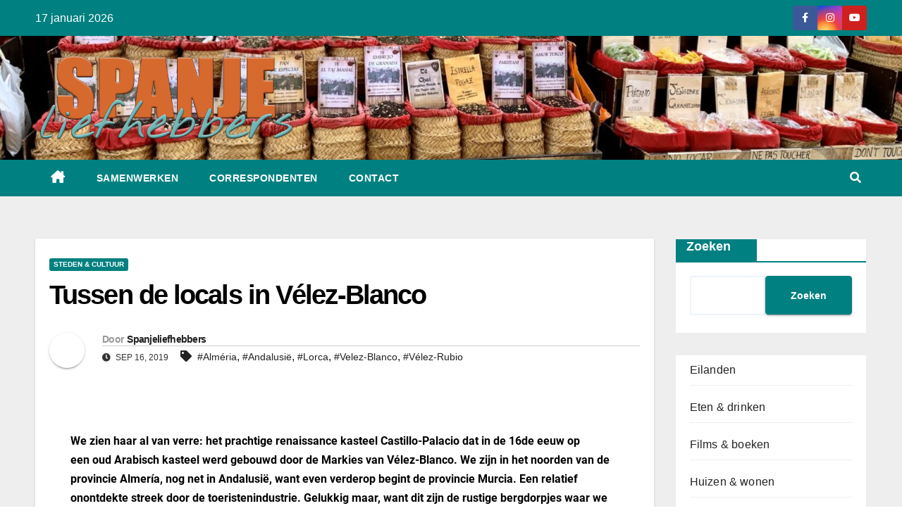

--- FILE ---
content_type: text/html; charset=UTF-8
request_url: https://spanjeliefhebbers.nl/tussen-de-locals-in-velez-blanco/
body_size: 29483
content:
<!DOCTYPE html><html lang="nl-NL"><head><script data-no-optimize="1">var litespeed_docref=sessionStorage.getItem("litespeed_docref");litespeed_docref&&(Object.defineProperty(document,"referrer",{get:function(){return litespeed_docref}}),sessionStorage.removeItem("litespeed_docref"));</script> <meta charset="UTF-8"><meta name="viewport" content="width=device-width, initial-scale=1"><link rel="profile" href="https://gmpg.org/xfn/11"><title>Tussen de locals in Vélez-Blanco &#8211; Spanjeliefhebbers</title><meta name='robots' content='max-image-preview:large' /><meta name="google-site-verification" content="f3iH0xwBg5UzoyeEtN4RMLfN6EqgRW0Qfs9B5Dql4oE" /><link rel='dns-prefetch' href='//stats.wp.com' /><link rel='dns-prefetch' href='//fonts.googleapis.com' /><link rel="alternate" type="application/rss+xml" title="Spanjeliefhebbers &raquo; feed" href="https://spanjeliefhebbers.nl/feed/" /><link rel="alternate" type="application/rss+xml" title="Spanjeliefhebbers &raquo; reacties feed" href="https://spanjeliefhebbers.nl/comments/feed/" /><link rel="alternate" type="application/rss+xml" title="Spanjeliefhebbers &raquo; Tussen de locals in Vélez-Blanco reacties feed" href="https://spanjeliefhebbers.nl/tussen-de-locals-in-velez-blanco/feed/" /><link rel="alternate" title="oEmbed (JSON)" type="application/json+oembed" href="https://spanjeliefhebbers.nl/wp-json/oembed/1.0/embed?url=https%3A%2F%2Fspanjeliefhebbers.nl%2Ftussen-de-locals-in-velez-blanco%2F" /><link rel="alternate" title="oEmbed (XML)" type="text/xml+oembed" href="https://spanjeliefhebbers.nl/wp-json/oembed/1.0/embed?url=https%3A%2F%2Fspanjeliefhebbers.nl%2Ftussen-de-locals-in-velez-blanco%2F&#038;format=xml" /><style id='wp-img-auto-sizes-contain-inline-css'>img:is([sizes=auto i],[sizes^="auto," i]){contain-intrinsic-size:3000px 1500px}
/*# sourceURL=wp-img-auto-sizes-contain-inline-css */</style><style id="litespeed-ccss">body{--wp--preset--color--black:#000;--wp--preset--color--cyan-bluish-gray:#abb8c3;--wp--preset--color--white:#fff;--wp--preset--color--pale-pink:#f78da7;--wp--preset--color--vivid-red:#cf2e2e;--wp--preset--color--luminous-vivid-orange:#ff6900;--wp--preset--color--luminous-vivid-amber:#fcb900;--wp--preset--color--light-green-cyan:#7bdcb5;--wp--preset--color--vivid-green-cyan:#00d084;--wp--preset--color--pale-cyan-blue:#8ed1fc;--wp--preset--color--vivid-cyan-blue:#0693e3;--wp--preset--color--vivid-purple:#9b51e0;--wp--preset--gradient--vivid-cyan-blue-to-vivid-purple:linear-gradient(135deg,rgba(6,147,227,1) 0%,#9b51e0 100%);--wp--preset--gradient--light-green-cyan-to-vivid-green-cyan:linear-gradient(135deg,#7adcb4 0%,#00d082 100%);--wp--preset--gradient--luminous-vivid-amber-to-luminous-vivid-orange:linear-gradient(135deg,rgba(252,185,0,1) 0%,rgba(255,105,0,1) 100%);--wp--preset--gradient--luminous-vivid-orange-to-vivid-red:linear-gradient(135deg,rgba(255,105,0,1) 0%,#cf2e2e 100%);--wp--preset--gradient--very-light-gray-to-cyan-bluish-gray:linear-gradient(135deg,#eee 0%,#a9b8c3 100%);--wp--preset--gradient--cool-to-warm-spectrum:linear-gradient(135deg,#4aeadc 0%,#9778d1 20%,#cf2aba 40%,#ee2c82 60%,#fb6962 80%,#fef84c 100%);--wp--preset--gradient--blush-light-purple:linear-gradient(135deg,#ffceec 0%,#9896f0 100%);--wp--preset--gradient--blush-bordeaux:linear-gradient(135deg,#fecda5 0%,#fe2d2d 50%,#6b003e 100%);--wp--preset--gradient--luminous-dusk:linear-gradient(135deg,#ffcb70 0%,#c751c0 50%,#4158d0 100%);--wp--preset--gradient--pale-ocean:linear-gradient(135deg,#fff5cb 0%,#b6e3d4 50%,#33a7b5 100%);--wp--preset--gradient--electric-grass:linear-gradient(135deg,#caf880 0%,#71ce7e 100%);--wp--preset--gradient--midnight:linear-gradient(135deg,#020381 0%,#2874fc 100%);--wp--preset--font-size--small:13px;--wp--preset--font-size--medium:20px;--wp--preset--font-size--large:36px;--wp--preset--font-size--x-large:42px;--wp--preset--spacing--20:.44rem;--wp--preset--spacing--30:.67rem;--wp--preset--spacing--40:1rem;--wp--preset--spacing--50:1.5rem;--wp--preset--spacing--60:2.25rem;--wp--preset--spacing--70:3.38rem;--wp--preset--spacing--80:5.06rem;--wp--preset--shadow--natural:6px 6px 9px rgba(0,0,0,.2);--wp--preset--shadow--deep:12px 12px 50px rgba(0,0,0,.4);--wp--preset--shadow--sharp:6px 6px 0px rgba(0,0,0,.2);--wp--preset--shadow--outlined:6px 6px 0px -3px rgba(255,255,255,1),6px 6px rgba(0,0,0,1);--wp--preset--shadow--crisp:6px 6px 0px rgba(0,0,0,1)}.screen-reader-text{position:absolute;top:-10000em;width:1px;height:1px;margin:-1px;padding:0;overflow:hidden;clip:rect(0,0,0,0);border:0}:root{--page-title-display:block}.animated{animation-duration:1.25s}@media (prefers-reduced-motion:reduce){.animated{animation:none}}:root{--swiper-theme-color:#007aff}:root{--swiper-navigation-size:44px}.elementor-kit-4882{--e-global-color-primary:#6ec1e4;--e-global-color-secondary:#54595f;--e-global-color-text:#7a7a7a;--e-global-color-accent:#61ce70;--e-global-color-795b305:#d6692e;--e-global-color-ba0aa8d:#6fb6b4;--e-global-typography-primary-font-family:"Roboto";--e-global-typography-primary-font-weight:600;--e-global-typography-secondary-font-family:"Roboto Slab";--e-global-typography-secondary-font-weight:400;--e-global-typography-text-font-family:"Roboto";--e-global-typography-text-font-weight:400;--e-global-typography-accent-font-family:"Roboto";--e-global-typography-accent-font-weight:500}#cff.cff-default-styles a{text-decoration:none}#cff p{float:left;width:100%;clear:both;padding:0;margin:5px 0;word-wrap:break-word}#cff.cff-default-styles p{line-height:1.4}#cff.cff-default-styles .cff-post-links a{font-size:11px}#cff .cff-post-links a:first-child{padding-left:0;margin:0}#cff .cff-share-tooltip{display:none;position:absolute;z-index:1000;bottom:22px;right:-40px;width:110px;padding:3px 5px 4px;margin:0;background:#333;color:#eee;font-size:12px;line-height:1.3;-moz-border-radius:4px;-webkit-border-radius:4px;border-radius:4px;-webkit-box-sizing:border-box;-moz-box-sizing:border-box;box-sizing:border-box}#cff .cff-share-tooltip a .fa{font-size:16px;margin:0;padding:5px}#cff .cff-share-tooltip a{display:block;float:left;margin:0!important;padding:0!important;color:#eee!important;opacity:0;-moz-border-radius:4px;-webkit-border-radius:4px;border-radius:4px}.cff-screenreader{text-indent:-9999px!important;display:block!important;width:0!important;height:0!important;line-height:0!important}:root{--blue:#007bff;--indigo:#6610f2;--purple:#6f42c1;--pink:#e83e8c;--red:#dc3545;--orange:#fd7e14;--yellow:#ffc107;--green:#28a745;--teal:#20c997;--cyan:#17a2b8;--white:#fff;--gray:#6c757d;--gray-dark:#343a40;--primary:#007bff;--secondary:#6c757d;--success:#28a745;--info:#17a2b8;--warning:#ffc107;--danger:#dc3545;--light:#f8f9fa;--dark:#343a40;--breakpoint-xs:0;--breakpoint-sm:576px;--breakpoint-md:768px;--breakpoint-lg:992px;--breakpoint-xl:1200px;--font-family-sans-serif:-apple-system,BlinkMacSystemFont,"Segoe UI",Roboto,"Helvetica Neue",Arial,"Noto Sans",sans-serif,"Apple Color Emoji","Segoe UI Emoji","Segoe UI Symbol","Noto Color Emoji";--font-family-monospace:SFMono-Regular,Menlo,Monaco,Consolas,"Liberation Mono","Courier New",monospace}*,*:before,*:after{box-sizing:border-box}html{font-family:sans-serif;line-height:1.15;-webkit-text-size-adjust:100%}aside,header,main,nav{display:block}body{margin:0;font-family:-apple-system,BlinkMacSystemFont,"Segoe UI",Roboto,"Helvetica Neue",Arial,"Noto Sans",sans-serif,"Apple Color Emoji","Segoe UI Emoji","Segoe UI Symbol","Noto Color Emoji";font-size:1rem;font-weight:400;line-height:1.5;color:#212529;text-align:left;background-color:#fff}h1,h2{margin-top:0;margin-bottom:.5rem}p{margin-top:0;margin-bottom:1rem}ul{margin-top:0;margin-bottom:1rem}a{color:#007bff;text-decoration:none;background-color:transparent}a:not([href]){color:inherit;text-decoration:none}img{vertical-align:middle;border-style:none}label{display:inline-block;margin-bottom:.5rem}button{border-radius:0}input,button{margin:0;font-family:inherit;font-size:inherit;line-height:inherit}button,input{overflow:visible}button{text-transform:none}button,[type=button],[type=submit]{-webkit-appearance:button}button::-moz-focus-inner,[type=button]::-moz-focus-inner,[type=submit]::-moz-focus-inner{padding:0;border-style:none}[type=search]{outline-offset:-2px;-webkit-appearance:none}[type=search]::-webkit-search-decoration{-webkit-appearance:none}::-webkit-file-upload-button{font:inherit;-webkit-appearance:button}h1,h2{margin-bottom:.5rem;font-weight:500;line-height:1.2}h1{font-size:2.5rem}h2{font-size:2rem}.img-fluid{max-width:100%;height:auto}.container-fluid{width:100%;padding-right:15px;padding-left:15px;margin-right:auto;margin-left:auto}.row{display:-ms-flexbox;display:flex;-ms-flex-wrap:wrap;flex-wrap:wrap;margin-right:-15px;margin-left:-15px}.col-md-3,.col-md-4,.col-md-6,.col-md-9{position:relative;width:100%;padding-right:15px;padding-left:15px}@media (min-width:768px){.col-md-3{-ms-flex:0 0 25%;flex:0 0 25%;max-width:25%}.col-md-4{-ms-flex:0 0 33.333333%;flex:0 0 33.333333%;max-width:33.333333%}.col-md-6{-ms-flex:0 0 50%;flex:0 0 50%;max-width:50%}.col-md-9{-ms-flex:0 0 75%;flex:0 0 75%;max-width:75%}}.form-control{display:block;width:100%;height:calc(1.5em + .75rem + 2px);padding:.375rem .75rem;font-size:1rem;font-weight:400;line-height:1.5;color:#495057;background-color:#fff;background-clip:padding-box;border:1px solid #ced4da;border-radius:.25rem}.form-control::-ms-expand{background-color:transparent;border:0}.form-control:-moz-focusring{color:transparent;text-shadow:0 0 0 #495057}.form-control::-webkit-input-placeholder{color:#6c757d;opacity:1}.form-control::-moz-placeholder{color:#6c757d;opacity:1}.form-control:-ms-input-placeholder{color:#6c757d;opacity:1}.form-control::-ms-input-placeholder{color:#6c757d;opacity:1}.btn{display:inline-block;font-weight:400;color:#212529;text-align:center;vertical-align:middle;background-color:transparent;border:1px solid transparent;padding:.375rem .75rem;font-size:1rem;line-height:1.5;border-radius:.25rem}.collapse:not(.show){display:none}.dropdown{position:relative}.dropdown-toggle{white-space:nowrap}.dropdown-toggle:after{display:inline-block;margin-left:.255em;vertical-align:.255em;content:"";border-top:.3em solid;border-right:.3em solid transparent;border-bottom:0;border-left:.3em solid transparent}.dropdown-menu{position:absolute;top:100%;left:0;z-index:1000;display:none;float:left;min-width:10rem;padding:.5rem 0;margin:.125rem 0 0;font-size:1rem;color:#212529;text-align:left;list-style:none;background-color:#fff;background-clip:padding-box;border:1px solid rgba(0,0,0,.15);border-radius:.25rem}.input-group{position:relative;display:-ms-flexbox;display:flex;-ms-flex-wrap:wrap;flex-wrap:wrap;-ms-flex-align:stretch;align-items:stretch;width:100%}.input-group>.form-control{position:relative;-ms-flex:1 1 0%;flex:1 1 0%;min-width:0;margin-bottom:0}.input-group>.form-control:not(:last-child){border-top-right-radius:0;border-bottom-right-radius:0}.nav{display:-ms-flexbox;display:flex;-ms-flex-wrap:wrap;flex-wrap:wrap;padding-left:0;margin-bottom:0;list-style:none}.nav-link{display:block;padding:.5rem 1rem}.navbar{position:relative;display:-ms-flexbox;display:flex;-ms-flex-wrap:wrap;flex-wrap:wrap;-ms-flex-align:center;align-items:center;-ms-flex-pack:justify;justify-content:space-between;padding:.5rem 1rem}.navbar .container-fluid{display:-ms-flexbox;display:flex;-ms-flex-wrap:wrap;flex-wrap:wrap;-ms-flex-align:center;align-items:center;-ms-flex-pack:justify;justify-content:space-between}.navbar-brand{display:inline-block;padding-top:.3125rem;padding-bottom:.3125rem;margin-right:1rem;font-size:1.25rem;line-height:inherit;white-space:nowrap}.navbar-nav{display:-ms-flexbox;display:flex;-ms-flex-direction:column;flex-direction:column;padding-left:0;margin-bottom:0;list-style:none}.navbar-nav .nav-link{padding-right:0;padding-left:0}.navbar-collapse{-ms-flex-preferred-size:100%;flex-basis:100%;-ms-flex-positive:1;flex-grow:1;-ms-flex-align:center;align-items:center}.navbar-toggler{padding:.25rem .75rem;font-size:1.25rem;line-height:1;background-color:transparent;border:1px solid transparent;border-radius:.25rem}@media (max-width:991.98px){.navbar-expand-lg>.container-fluid{padding-right:0;padding-left:0}}@media (min-width:992px){.navbar-expand-lg{-ms-flex-flow:row nowrap;flex-flow:row nowrap;-ms-flex-pack:start;justify-content:flex-start}.navbar-expand-lg .navbar-nav{-ms-flex-direction:row;flex-direction:row}.navbar-expand-lg .navbar-nav .nav-link{padding-right:.5rem;padding-left:.5rem}.navbar-expand-lg>.container-fluid{-ms-flex-wrap:nowrap;flex-wrap:nowrap}.navbar-expand-lg .navbar-collapse{display:-ms-flexbox!important;display:flex!important;-ms-flex-preferred-size:auto;flex-basis:auto}.navbar-expand-lg .navbar-toggler{display:none}}.media{display:-ms-flexbox;display:flex;-ms-flex-align:start;align-items:flex-start}.media-body{-ms-flex:1;flex:1}.clearfix:after{display:block;clear:both;content:""}.d-none{display:none!important}@media (min-width:768px){.d-md-block{display:block!important}}@media (min-width:992px){.d-lg-block{display:block!important}}.flex-row{-ms-flex-direction:row!important;flex-direction:row!important}.align-items-center{-ms-flex-align:center!important;align-items:center!important}.position-relative{position:relative!important}.my-2{margin-top:.5rem!important}.my-2{margin-bottom:.5rem!important}.pr-2{padding-right:.5rem!important}.pr-3{padding-right:1rem!important}.pl-3{padding-left:1rem!important}.mr-auto{margin-right:auto!important}.ml-auto{margin-left:auto!important}@media (min-width:992px){.my-lg-0{margin-top:0!important}.my-lg-0{margin-bottom:0!important}}.mg-social li span.icon-soci{float:unset}.navbar-wp .dropdown-menu.searchinner .btn{border:medium none;border-radius:0 4px 4px 0;height:40px;line-height:25px;padding:5px 15px}.mg-search-box .dropdown-toggle:after{display:none}.m-header{display:none}.mobilehomebtn{width:30px;text-align:center;line-height:30px;height:30px}.mg-blog-post-box .mg-header{padding:20px}.mg-nav-widget-area .navbar-brand{margin-right:0}@media (max-width:991px){.m-header{width:100%;padding-right:15px;padding-left:15px;display:flex;justify-content:space-between}}@media screen and (max-width:767px) and (min-width:240px){.mg-headwidget .navbar-wp .navbar-nav>li>a{position:relative;border-bottom:1px solid rgba(225,225,225,.4)}}.fa{font-family:var(--fa-style-family,"Font Awesome 6 Free");font-weight:var(--fa-style,900)}.fa,.fa-solid,.fab,.fas{-moz-osx-font-smoothing:grayscale;-webkit-font-smoothing:antialiased;display:var(--fa-display,inline-block);font-style:normal;font-variant:normal;line-height:1;text-rendering:auto}.fa-solid,.fas{font-family:"Font Awesome 6 Free"}.fab{font-family:"Font Awesome 6 Brands"}.fa-bars:before{content:"\f0c9"}.fa-house-chimney:before{content:"\e3af"}.fa-tag:before{content:"\f02b"}.fa-envelope:before{content:"\f0e0"}.fa-clock:before{content:"\f017"}.fa-home:before{content:"\f015"}.fa-search:before{content:"\f002"}.fa-angle-up:before{content:"\f106"}:host,:root{--fa-style-family-brands:"Font Awesome 6 Brands";--fa-font-brands:normal 400 1em/1 "Font Awesome 6 Brands"}.fab{font-weight:400}.fa-facebook-square:before{content:"\f082"}.fa-linkedin:before{content:"\f08c"}.fa-instagram:before{content:"\f16d"}.fa-facebook:before{content:"\f09a"}.fa-youtube:before{content:"\f167"}.fa-twitter:before{content:"\f099"}:host,:root{--fa-font-regular:normal 400 1em/1 "Font Awesome 6 Free"}:host,:root{--fa-style-family-classic:"Font Awesome 6 Free";--fa-font-solid:normal 900 1em/1 "Font Awesome 6 Free"}.fa-solid,.fas{font-weight:900}.fa.fa-facebook-square{font-family:"Font Awesome 5 Brands";font-weight:400}.fa.fa-facebook,.fa.fa-twitter{font-family:"Font Awesome 5 Brands";font-weight:400}.fa.fa-facebook:before{content:"\f39e"}.fa.fa-linkedin{font-family:"Font Awesome 5 Brands";font-weight:400}.fa.fa-linkedin:before{content:"\f0e1"}.fa.fa-youtube{font-family:"Font Awesome 5 Brands";font-weight:400}.fa.fa-instagram{font-family:"Font Awesome 5 Brands";font-weight:400}#cff.cff-default-styles a{text-decoration:none}#cff p{float:left;width:100%;clear:both;padding:0;margin:5px 0;word-wrap:break-word}#cff.cff-default-styles p{line-height:1.4}#cff.cff-default-styles .cff-post-links a{font-size:11px}#cff .cff-post-links a:first-child{padding-left:0;margin:0}#cff .cff-share-tooltip{display:none;position:absolute;z-index:1000;bottom:22px;right:-40px;width:110px;padding:3px 5px 4px;margin:0;background:#333;color:#eee;font-size:12px;line-height:1.3;-moz-border-radius:4px;-webkit-border-radius:4px;border-radius:4px;-webkit-box-sizing:border-box;-moz-box-sizing:border-box;box-sizing:border-box}#cff .cff-share-tooltip a .fa{font-size:16px;margin:0;padding:5px}#cff .cff-share-tooltip a{display:block;float:left;margin:0!important;padding:0!important;color:#eee!important;opacity:0;-moz-border-radius:4px;-webkit-border-radius:4px;border-radius:4px}.cff-screenreader{text-indent:-9999px!important;display:block!important;width:0!important;height:0!important;line-height:0!important}.fa{display:inline-block;font:normal normal normal 14px/1 FontAwesome;font-size:inherit;text-rendering:auto;-webkit-font-smoothing:antialiased;-moz-osx-font-smoothing:grayscale}.fa-search:before{content:"\f002"}.fa-home:before{content:"\f015"}.fa-tag:before{content:"\f02b"}.fa-facebook-square:before{content:"\f082"}.fa-twitter:before{content:"\f099"}.fa-facebook:before{content:"\f09a"}.fa-bars:before{content:"\f0c9"}.fa-envelope:before{content:"\f0e0"}.fa-linkedin:before{content:"\f0e1"}.fa-angle-up:before{content:"\f106"}.fa-youtube:before{content:"\f167"}.fa-instagram:before{content:"\f16d"}.clearfix:before,.clearfix:after{content:" ";display:table;clear:both}.m-header{display:none}.mg-head-detail{padding:8px 0}.mg-head-detail .info-left{display:block;float:left;margin:0;padding:0}.mg-head-detail .info-left li{display:inline-block;margin-right:15px;padding:0;line-height:35px}.info-right{display:block;float:right;margin:0;padding:0}.info-right li{display:inline-block;padding:0}.mg-head-detail .info-right li a{font-size:13px}.mg-head-detail .info-right i{font-size:14px;padding-right:10px}.mg-nav-widget-area{padding-bottom:0}.mg-menu-full{position:relative}.mg-headwidget .navbar-wp{position:inherit;left:0;right:0;top:0;margin:0;z-index:999;border-radius:0}.mg-headwidget .navbar-wp .navbar-nav>li>a{padding:10px 22px;font-size:14px;text-transform:uppercase;font-family:'Montserrat',sans-serif}.navbar-wp .navbar-nav>li>a.homebtn span{font-size:18px;line-height:.98}.mg-nav-widget-area-back{background-position:center;background-size:cover;background-repeat:no-repeat}.mg-nav-widget-area-back .inner{width:100%;padding:25px 0}.mg-headwidget .navbar-brand{padding:0}.navbar-wp{margin:0;padding:0;border:none;border-radius:0;z-index:1000}.navbar-brand{font-size:26px;height:auto;line-height:25px;margin-right:50px;padding:15px 0;text-shadow:2px 2px 1px rgba(150,150,183,.18);display:inherit}.navbar-wp .navbar-nav>li>a{padding:30px 16px;margin-right:0;font-size:16px;letter-spacing:.5px;margin-bottom:0;font-weight:600;text-transform:capitalize;display:block}.navbar-wp .navbar-nav>.active>a{background:0 0}.navbar-wp .dropdown-menu{min-width:250px;padding:0;border:none;border-radius:0;z-index:10;right:auto;left:0}.navbar-wp .dropdown-menu.searchinner{left:inherit!important;right:0!important;padding:10px}.navbar-wp .dropdown-menu.searchinner .btn{border:medium none;border-radius:0 4px 4px 0;height:40px;line-height:25px;padding:5px 15px}.mg-search-box .dropdown-toggle:after{display:none}.mobilehomebtn{display:none;width:30px;text-align:center;line-height:30px;height:30px}body{padding:0;margin:0;font-family:'Work Sans',sans-serif;font-size:16px;-webkit-font-smoothing:antialiased;font-weight:400;line-height:30px;word-wrap:break-word}.container-fluid{padding-right:50px;padding-left:50px}input[type=search]{border-radius:0;margin-bottom:20px;box-shadow:inherit;padding:6px 12px;line-height:40px;border-width:2px;border-style:solid;width:100%}button{padding:5px 35px;line-height:30px;border-radius:4px;font-weight:700;font-size:14px;border-width:1px;border-style:solid;box-shadow:0 2px 2px 0 rgba(0,0,0,.14),0 3px 1px -2px rgba(0,0,0,.2),0 1px 5px 0 rgba(0,0,0,.12)}.wp-block-search .wp-block-search__input{border:2px solid #eef3fb}.wp-block-search .wp-block-search__button{padding:5px 35px;line-height:30px;border-radius:4px;font-weight:700;font-size:14px;height:55px;border-width:1px;border-style:solid;box-shadow:0 2px 2px 0 rgba(0,0,0,.14),0 3px 1px -2px rgba(0,0,0,.2),0 1px 5px 0 rgba(0,0,0,.12)}.form-control{border-radius:0;margin-bottom:20px;box-shadow:inherit;padding:6px 12px;line-height:40px;border-width:2px;border-style:solid;height:40px}#content{padding-top:60px;padding-bottom:60px}h1{font-size:34px;line-height:1.3}h2{font-size:32px;line-height:1.3}h1,h2{font-weight:700;font-family:'Montserrat',sans-serif;letter-spacing:-.05em;line-height:1.3;margin:0 0 1.4rem}img{height:auto;max-width:100%}.btn{padding:2px 26px;line-height:30px;overflow:hidden;position:relative;border-radius:4px;font-weight:700;display:inline-block;border-width:2px;border-style:solid}.mg-sidebar .mg-widget.widget_block,.mg-widget.widget_block{padding:0 20px 10px}.wp-block-search .wp-block-search__label{border-width:0 0 2px;border-style:solid;margin:0 -20px 20px;font-size:18px;line-height:40px;font-weight:600;padding:0 8px 0 15px;position:relative;width:auto;min-height:40px;height:auto;display:inline-block}.wp-block-search .wp-block-search__label{font-family:'Montserrat',sans-serif}.wp-block-search .wp-block-search__label:before{width:0;position:absolute;right:-29px;top:0;height:0;border-style:solid;border-width:42px 0 0 30px;content:""}.wp-block-search .wp-block-search__label:after{content:'';position:absolute;height:2px;width:200vh;left:0;bottom:-3px}.mg-blog-post-box{margin-bottom:50px;padding:0;box-shadow:0 1px 3px rgba(0,0,0,.15);background:#fff}.mg-blog-post-box>.img-fluid{max-width:100%}.mg-blog-post-box .mg-blog-category{margin-bottom:10px}.mg-blog-date{padding:0;font-size:12px;margin-right:14px;font-weight:500;text-transform:uppercase}.mg-blog-post-box h1.title.single{overflow:inherit;display:inherit}.mg-blog-category{margin:0;width:auto}.mg-blog-category a{display:inline-block;font-size:10px;padding:4px 6px;line-height:10px;text-transform:uppercase;font-weight:700;border-radius:3px;margin-right:5px}.mg-blog-post-box .mg-header{padding:20px 70px}.mg-blog-post-box .mg-header h1{font-size:38px;font-weight:800;line-height:110%}.mg-blog-post-box .mg-header .mg-blog-date i,.mg-blog-post-box .mg-header .newsup-tags i{padding-right:4px}.mg-blog-post-box .mg-header .mg-info-author-block{border:none;box-shadow:inherit;margin:0;padding:10px 0}.mg-info-author-block{margin-bottom:30px;margin-top:-20px;padding:20px 40px;box-shadow:0 1px 3px rgba(0,0,0,.15)}.mg-info-author-block a{font-size:14px}.mg-sidebar .mg-widget{margin-bottom:30px;padding:10px 20px;border-radius:0;border-width:1px;border-style:solid;overflow-x:hidden}.mg-sidebar .mg-widget ul{padding:0;list-style:none}.mg-sidebar .mg-widget ul li{display:block;letter-spacing:.2px;line-height:22px;margin:0 0 10px;overflow:hidden;padding:0;border-width:0 0 1px;border-style:solid}.mg-sidebar .mg-widget ul li{padding:10px 0;position:relative}.mg-social{padding:0;margin:0}.mg-social li{display:inline-block!important;margin-right:0;border-bottom:none!important}.mg-social li span.icon-soci{display:inline-block;float:left;height:35px;line-height:35px;margin:0;text-align:center;width:35px;border-radius:3px}.mg-social li span.icon-soci i{font-size:14px;padding:0}.ta_upscr{bottom:2%;display:none;height:40px;opacity:1;overflow:hidden;position:fixed;right:10px;text-align:center;width:40px;z-index:9999;border-radius:3px;border-width:2px;border-style:solid;box-shadow:0 2px 2px 0 rgba(0,0,0,.14),0 3px 1px -2px rgba(0,0,0,.2),0 1px 5px 0 rgba(0,0,0,.12)}.ta_upscr i{font-size:16px;line-height:40px}.screen-reader-text{border:0;clip:rect(1px,1px,1px,1px);clip-path:inset(50%);height:1px;margin:-1px;overflow:hidden;padding:0;position:absolute!important;width:1px;word-wrap:normal!important}.m-header button[aria-expanded=false] .fa-bars:before{content:"\f0c9"}input[type=search]{margin-bottom:15px}@media (max-width:991.98px){li.active.home{display:none}.m-header{width:100%;padding-right:15px;padding-left:15px;display:flex;justify-content:space-between}.mobilehomebtn{display:block}.m-header .navbar-toggler{margin-top:.5rem;margin-bottom:.5rem;padding:.5rem .75rem;box-shadow:none}}@media screen and (min-width:240px) and (max-width:767px){.mg-head-detail .info-right,.mg-head-detail .info-left{float:none;text-align:center}.navbar-brand{margin-right:unset}.mg-sidebar .mg-widget{margin-bottom:20px}.mg-blog-post-box .mg-header{padding:30px 10px}.navbar-wp .navbar-nav>li>a{padding:10px 16px}.navbar-wp .navbar-nav>.active>a{border-bottom:none}.mg-headwidget .navbar-wp .navbar-nav>li>a{padding:12px 16px}.mg-sidebar{margin:20px 0 0}.col-md-4{margin-bottom:15px}li.active.home{display:none}}@media (min-width:768px) and (max-width:991px){.navbar-header{float:none}.wp-block-search__button{margin-left:0}}@media only screen and (min-width:320px) and (max-width:480px){.mg-head-detail .info-left{float:none;text-align:center;margin:0;float:none}.mg-head-detail .info-right{float:none;text-align:center;margin:0;float:none}.navbar-wp .navbar-nav>li>a{padding:12px}.navbar-wp .mg-search-box{float:left}}@media screen and (min-width:240px) and (max-width:1179px){.container-fluid{padding-right:15px;padding-left:15px}}@media screen and (max-width:991.98px) and (min-width:767px){.wp-block-search__inside-wrapper{display:flex;flex-wrap:wrap;justify-content:center}}@media (min-width:991px) and (max-width:1180px){.col-md-3 .wp-block-search__inside-wrapper{display:flex;flex-wrap:wrap;justify-content:center}.col-md-3 .wp-block-search__button{margin-left:0}}.mg-social li span.icon-soci{float:unset}.navbar-wp .dropdown-menu.searchinner .btn{border:medium none;border-radius:0 4px 4px 0;height:40px;line-height:25px;padding:5px 15px}.mg-search-box .dropdown-toggle:after{display:none}.m-header{display:none}.mobilehomebtn{width:30px;text-align:center;line-height:30px;height:30px}.mg-blog-post-box .mg-header{padding:20px}.mg-nav-widget-area .navbar-brand{margin-right:0}@media (max-width:991px){.m-header{width:100%;padding-right:15px;padding-left:15px;display:flex;justify-content:space-between}}@media screen and (max-width:767px) and (min-width:240px){.mg-headwidget .navbar-wp .navbar-nav>li>a{position:relative;border-bottom:1px solid rgba(225,225,225,.4)}}.mg-headwidget .mg-head-detail{background:teal}.mg-head-detail .info-left li,.mg-headwidget .mg-head-detail li a i,.mg-headwidget .mg-head-detail .info-right li a{color:#fff}.mg-headwidget .mg-head-detail li a i{color:#fff}.mg-headwidget .mg-head-detail .info-right li a i{color:#fff}.mg-headwidget .navbar-wp{background:teal}.mg-headwidget .navbar-header .navbar-brand{color:#222}.mg-headwidget .navbar-wp .navbar-nav>li>a{color:#fff}.mg-headwidget .navbar-wp .navbar-nav>.active>a{color:#fff;background:teal!important}a.newsup-categories.category-color-1{background:teal}.navbar-wp .dropdown-menu{background:#1f2024}.mg-search-box .btn{background:teal;border-color:teal;color:#fff}.mg-search-box a{color:#fff}.mobilehomebtn{background:teal;color:#fff}.wrapper{background:#eee}body{color:#222}button{background:teal;border-color:teal;color:#fff}a{color:teal}.mg-social li a{color:#fff!important}.mg-blog-post-box .mg-header h1 a{color:#000}.mg-blog-category a{color:#fff;background:teal}.mg-blog-date{color:#333}.mg-info-author-block{background:#fff;border-color:#eaeaea;color:#222}.mg-info-author-block a{color:#212121}.mg-sidebar .mg-widget{background:#fff;border-color:#eee}.mg-sidebar .mg-widget ul li{border-color:#eee}.mg-sidebar .mg-widget ul li a{color:#222}.wp-block-search .wp-block-search__label{background:teal;color:#fff;border-color:teal}.wp-block-search .wp-block-search__label:before{border-left-color:teal;border-color:transparent transparent transparent teal}.wp-block-search .wp-block-search__button{background-color:teal;border-color:teal;color:#fff}.wp-block-search .wp-block-search__label:after{background-color:teal}h1,h2{color:#212121}.facebook{background:#3b5998;color:#fff}.instagram{color:#fff;background:radial-gradient(circle farthest-corner at 32% 106%,#ffe17d 0,#ffcd69 10%,#fa9137 28%,#eb4141 42%,transparent 82%),linear-gradient(135deg,#234bd7 12%,#c33cbe 58%)}.youtube{background:#cd201f;color:#fff}footer .mg-widget p{color:#fff}.ta_upscr{background:teal;border-color:teal;color:#fff!important}.form-control{border-color:#eef3fb}.wrapper{background-color:#eee}</style><link rel="preload" data-asynced="1" data-optimized="2" as="style" onload="this.onload=null;this.rel='stylesheet'" href="https://spanjeliefhebbers.nl/wp-content/litespeed/ucss/e39b0b990d19501541fadba4c12a5330.css?ver=1dad0" /><script data-optimized="1" type="litespeed/javascript" data-src="https://spanjeliefhebbers.nl/wp-content/plugins/litespeed-cache/assets/js/css_async.min.js"></script> <style id='classic-theme-styles-inline-css'>/*! This file is auto-generated */
.wp-block-button__link{color:#fff;background-color:#32373c;border-radius:9999px;box-shadow:none;text-decoration:none;padding:calc(.667em + 2px) calc(1.333em + 2px);font-size:1.125em}.wp-block-file__button{background:#32373c;color:#fff;text-decoration:none}
/*# sourceURL=/wp-includes/css/classic-themes.min.css */</style><style id='jetpack-sharing-buttons-style-inline-css'>.jetpack-sharing-buttons__services-list{display:flex;flex-direction:row;flex-wrap:wrap;gap:0;list-style-type:none;margin:5px;padding:0}.jetpack-sharing-buttons__services-list.has-small-icon-size{font-size:12px}.jetpack-sharing-buttons__services-list.has-normal-icon-size{font-size:16px}.jetpack-sharing-buttons__services-list.has-large-icon-size{font-size:24px}.jetpack-sharing-buttons__services-list.has-huge-icon-size{font-size:36px}@media print{.jetpack-sharing-buttons__services-list{display:none!important}}.editor-styles-wrapper .wp-block-jetpack-sharing-buttons{gap:0;padding-inline-start:0}ul.jetpack-sharing-buttons__services-list.has-background{padding:1.25em 2.375em}
/*# sourceURL=https://spanjeliefhebbers.nl/wp-content/plugins/jetpack/_inc/blocks/sharing-buttons/view.css */</style><style id='global-styles-inline-css'>:root{--wp--preset--aspect-ratio--square: 1;--wp--preset--aspect-ratio--4-3: 4/3;--wp--preset--aspect-ratio--3-4: 3/4;--wp--preset--aspect-ratio--3-2: 3/2;--wp--preset--aspect-ratio--2-3: 2/3;--wp--preset--aspect-ratio--16-9: 16/9;--wp--preset--aspect-ratio--9-16: 9/16;--wp--preset--color--black: #000000;--wp--preset--color--cyan-bluish-gray: #abb8c3;--wp--preset--color--white: #ffffff;--wp--preset--color--pale-pink: #f78da7;--wp--preset--color--vivid-red: #cf2e2e;--wp--preset--color--luminous-vivid-orange: #ff6900;--wp--preset--color--luminous-vivid-amber: #fcb900;--wp--preset--color--light-green-cyan: #7bdcb5;--wp--preset--color--vivid-green-cyan: #00d084;--wp--preset--color--pale-cyan-blue: #8ed1fc;--wp--preset--color--vivid-cyan-blue: #0693e3;--wp--preset--color--vivid-purple: #9b51e0;--wp--preset--gradient--vivid-cyan-blue-to-vivid-purple: linear-gradient(135deg,rgb(6,147,227) 0%,rgb(155,81,224) 100%);--wp--preset--gradient--light-green-cyan-to-vivid-green-cyan: linear-gradient(135deg,rgb(122,220,180) 0%,rgb(0,208,130) 100%);--wp--preset--gradient--luminous-vivid-amber-to-luminous-vivid-orange: linear-gradient(135deg,rgb(252,185,0) 0%,rgb(255,105,0) 100%);--wp--preset--gradient--luminous-vivid-orange-to-vivid-red: linear-gradient(135deg,rgb(255,105,0) 0%,rgb(207,46,46) 100%);--wp--preset--gradient--very-light-gray-to-cyan-bluish-gray: linear-gradient(135deg,rgb(238,238,238) 0%,rgb(169,184,195) 100%);--wp--preset--gradient--cool-to-warm-spectrum: linear-gradient(135deg,rgb(74,234,220) 0%,rgb(151,120,209) 20%,rgb(207,42,186) 40%,rgb(238,44,130) 60%,rgb(251,105,98) 80%,rgb(254,248,76) 100%);--wp--preset--gradient--blush-light-purple: linear-gradient(135deg,rgb(255,206,236) 0%,rgb(152,150,240) 100%);--wp--preset--gradient--blush-bordeaux: linear-gradient(135deg,rgb(254,205,165) 0%,rgb(254,45,45) 50%,rgb(107,0,62) 100%);--wp--preset--gradient--luminous-dusk: linear-gradient(135deg,rgb(255,203,112) 0%,rgb(199,81,192) 50%,rgb(65,88,208) 100%);--wp--preset--gradient--pale-ocean: linear-gradient(135deg,rgb(255,245,203) 0%,rgb(182,227,212) 50%,rgb(51,167,181) 100%);--wp--preset--gradient--electric-grass: linear-gradient(135deg,rgb(202,248,128) 0%,rgb(113,206,126) 100%);--wp--preset--gradient--midnight: linear-gradient(135deg,rgb(2,3,129) 0%,rgb(40,116,252) 100%);--wp--preset--font-size--small: 13px;--wp--preset--font-size--medium: 20px;--wp--preset--font-size--large: 36px;--wp--preset--font-size--x-large: 42px;--wp--preset--spacing--20: 0.44rem;--wp--preset--spacing--30: 0.67rem;--wp--preset--spacing--40: 1rem;--wp--preset--spacing--50: 1.5rem;--wp--preset--spacing--60: 2.25rem;--wp--preset--spacing--70: 3.38rem;--wp--preset--spacing--80: 5.06rem;--wp--preset--shadow--natural: 6px 6px 9px rgba(0, 0, 0, 0.2);--wp--preset--shadow--deep: 12px 12px 50px rgba(0, 0, 0, 0.4);--wp--preset--shadow--sharp: 6px 6px 0px rgba(0, 0, 0, 0.2);--wp--preset--shadow--outlined: 6px 6px 0px -3px rgb(255, 255, 255), 6px 6px rgb(0, 0, 0);--wp--preset--shadow--crisp: 6px 6px 0px rgb(0, 0, 0);}:root :where(.is-layout-flow) > :first-child{margin-block-start: 0;}:root :where(.is-layout-flow) > :last-child{margin-block-end: 0;}:root :where(.is-layout-flow) > *{margin-block-start: 24px;margin-block-end: 0;}:root :where(.is-layout-constrained) > :first-child{margin-block-start: 0;}:root :where(.is-layout-constrained) > :last-child{margin-block-end: 0;}:root :where(.is-layout-constrained) > *{margin-block-start: 24px;margin-block-end: 0;}:root :where(.is-layout-flex){gap: 24px;}:root :where(.is-layout-grid){gap: 24px;}body .is-layout-flex{display: flex;}.is-layout-flex{flex-wrap: wrap;align-items: center;}.is-layout-flex > :is(*, div){margin: 0;}body .is-layout-grid{display: grid;}.is-layout-grid > :is(*, div){margin: 0;}.has-black-color{color: var(--wp--preset--color--black) !important;}.has-cyan-bluish-gray-color{color: var(--wp--preset--color--cyan-bluish-gray) !important;}.has-white-color{color: var(--wp--preset--color--white) !important;}.has-pale-pink-color{color: var(--wp--preset--color--pale-pink) !important;}.has-vivid-red-color{color: var(--wp--preset--color--vivid-red) !important;}.has-luminous-vivid-orange-color{color: var(--wp--preset--color--luminous-vivid-orange) !important;}.has-luminous-vivid-amber-color{color: var(--wp--preset--color--luminous-vivid-amber) !important;}.has-light-green-cyan-color{color: var(--wp--preset--color--light-green-cyan) !important;}.has-vivid-green-cyan-color{color: var(--wp--preset--color--vivid-green-cyan) !important;}.has-pale-cyan-blue-color{color: var(--wp--preset--color--pale-cyan-blue) !important;}.has-vivid-cyan-blue-color{color: var(--wp--preset--color--vivid-cyan-blue) !important;}.has-vivid-purple-color{color: var(--wp--preset--color--vivid-purple) !important;}.has-black-background-color{background-color: var(--wp--preset--color--black) !important;}.has-cyan-bluish-gray-background-color{background-color: var(--wp--preset--color--cyan-bluish-gray) !important;}.has-white-background-color{background-color: var(--wp--preset--color--white) !important;}.has-pale-pink-background-color{background-color: var(--wp--preset--color--pale-pink) !important;}.has-vivid-red-background-color{background-color: var(--wp--preset--color--vivid-red) !important;}.has-luminous-vivid-orange-background-color{background-color: var(--wp--preset--color--luminous-vivid-orange) !important;}.has-luminous-vivid-amber-background-color{background-color: var(--wp--preset--color--luminous-vivid-amber) !important;}.has-light-green-cyan-background-color{background-color: var(--wp--preset--color--light-green-cyan) !important;}.has-vivid-green-cyan-background-color{background-color: var(--wp--preset--color--vivid-green-cyan) !important;}.has-pale-cyan-blue-background-color{background-color: var(--wp--preset--color--pale-cyan-blue) !important;}.has-vivid-cyan-blue-background-color{background-color: var(--wp--preset--color--vivid-cyan-blue) !important;}.has-vivid-purple-background-color{background-color: var(--wp--preset--color--vivid-purple) !important;}.has-black-border-color{border-color: var(--wp--preset--color--black) !important;}.has-cyan-bluish-gray-border-color{border-color: var(--wp--preset--color--cyan-bluish-gray) !important;}.has-white-border-color{border-color: var(--wp--preset--color--white) !important;}.has-pale-pink-border-color{border-color: var(--wp--preset--color--pale-pink) !important;}.has-vivid-red-border-color{border-color: var(--wp--preset--color--vivid-red) !important;}.has-luminous-vivid-orange-border-color{border-color: var(--wp--preset--color--luminous-vivid-orange) !important;}.has-luminous-vivid-amber-border-color{border-color: var(--wp--preset--color--luminous-vivid-amber) !important;}.has-light-green-cyan-border-color{border-color: var(--wp--preset--color--light-green-cyan) !important;}.has-vivid-green-cyan-border-color{border-color: var(--wp--preset--color--vivid-green-cyan) !important;}.has-pale-cyan-blue-border-color{border-color: var(--wp--preset--color--pale-cyan-blue) !important;}.has-vivid-cyan-blue-border-color{border-color: var(--wp--preset--color--vivid-cyan-blue) !important;}.has-vivid-purple-border-color{border-color: var(--wp--preset--color--vivid-purple) !important;}.has-vivid-cyan-blue-to-vivid-purple-gradient-background{background: var(--wp--preset--gradient--vivid-cyan-blue-to-vivid-purple) !important;}.has-light-green-cyan-to-vivid-green-cyan-gradient-background{background: var(--wp--preset--gradient--light-green-cyan-to-vivid-green-cyan) !important;}.has-luminous-vivid-amber-to-luminous-vivid-orange-gradient-background{background: var(--wp--preset--gradient--luminous-vivid-amber-to-luminous-vivid-orange) !important;}.has-luminous-vivid-orange-to-vivid-red-gradient-background{background: var(--wp--preset--gradient--luminous-vivid-orange-to-vivid-red) !important;}.has-very-light-gray-to-cyan-bluish-gray-gradient-background{background: var(--wp--preset--gradient--very-light-gray-to-cyan-bluish-gray) !important;}.has-cool-to-warm-spectrum-gradient-background{background: var(--wp--preset--gradient--cool-to-warm-spectrum) !important;}.has-blush-light-purple-gradient-background{background: var(--wp--preset--gradient--blush-light-purple) !important;}.has-blush-bordeaux-gradient-background{background: var(--wp--preset--gradient--blush-bordeaux) !important;}.has-luminous-dusk-gradient-background{background: var(--wp--preset--gradient--luminous-dusk) !important;}.has-pale-ocean-gradient-background{background: var(--wp--preset--gradient--pale-ocean) !important;}.has-electric-grass-gradient-background{background: var(--wp--preset--gradient--electric-grass) !important;}.has-midnight-gradient-background{background: var(--wp--preset--gradient--midnight) !important;}.has-small-font-size{font-size: var(--wp--preset--font-size--small) !important;}.has-medium-font-size{font-size: var(--wp--preset--font-size--medium) !important;}.has-large-font-size{font-size: var(--wp--preset--font-size--large) !important;}.has-x-large-font-size{font-size: var(--wp--preset--font-size--x-large) !important;}
:root :where(.wp-block-pullquote){font-size: 1.5em;line-height: 1.6;}
/*# sourceURL=global-styles-inline-css */</style><style id='newsup-style-inline-css'>.byline { clip: rect(1px, 1px, 1px, 1px); height: 1px; position: absolute; overflow: hidden; width: 1px; }
/*# sourceURL=newsup-style-inline-css */</style> <script type="litespeed/javascript" data-src="https://spanjeliefhebbers.nl/wp-includes/js/jquery/jquery.min.js" id="jquery-core-js"></script> <script id="jquery-js-after" type="litespeed/javascript">!function($){"use strict";$(document).ready(function(){$(this).scrollTop()>100&&$(".hfe-scroll-to-top-wrap").removeClass("hfe-scroll-to-top-hide"),$(window).scroll(function(){$(this).scrollTop()<100?$(".hfe-scroll-to-top-wrap").fadeOut(300):$(".hfe-scroll-to-top-wrap").fadeIn(300)}),$(".hfe-scroll-to-top-wrap").on("click",function(){$("html, body").animate({scrollTop:0},300);return!1})})}(jQuery);!function($){'use strict';$(document).ready(function(){var bar=$('.hfe-reading-progress-bar');if(!bar.length)return;$(window).on('scroll',function(){var s=$(window).scrollTop(),d=$(document).height()-$(window).height(),p=d?s/d*100:0;bar.css('width',p+'%')})})}(jQuery)</script> <link rel="https://api.w.org/" href="https://spanjeliefhebbers.nl/wp-json/" /><link rel="alternate" title="JSON" type="application/json" href="https://spanjeliefhebbers.nl/wp-json/wp/v2/posts/2231" /><link rel="EditURI" type="application/rsd+xml" title="RSD" href="https://spanjeliefhebbers.nl/xmlrpc.php?rsd" /><meta name="generator" content="WordPress 6.9" /><link rel="canonical" href="https://spanjeliefhebbers.nl/tussen-de-locals-in-velez-blanco/" /><link rel='shortlink' href='https://spanjeliefhebbers.nl/?p=2231' /> <script type="litespeed/javascript">(function(url){if(/(?:Chrome\/26\.0\.1410\.63 Safari\/537\.31|WordfenceTestMonBot)/.test(navigator.userAgent)){return}
var addEvent=function(evt,handler){if(window.addEventListener){document.addEventListener(evt,handler,!1)}else if(window.attachEvent){document.attachEvent('on'+evt,handler)}};var removeEvent=function(evt,handler){if(window.removeEventListener){document.removeEventListener(evt,handler,!1)}else if(window.detachEvent){document.detachEvent('on'+evt,handler)}};var evts='contextmenu dblclick drag dragend dragenter dragleave dragover dragstart drop keydown keypress keyup mousedown mousemove mouseout mouseover mouseup mousewheel scroll'.split(' ');var logHuman=function(){if(window.wfLogHumanRan){return}
window.wfLogHumanRan=!0;var wfscr=document.createElement('script');wfscr.type='text/javascript';wfscr.async=!0;wfscr.src=url+'&r='+Math.random();(document.getElementsByTagName('head')[0]||document.getElementsByTagName('body')[0]).appendChild(wfscr);for(var i=0;i<evts.length;i++){removeEvent(evts[i],logHuman)}};for(var i=0;i<evts.length;i++){addEvent(evts[i],logHuman)}})('//spanjeliefhebbers.nl/?wordfence_lh=1&hid=BFA2AD7E519A6B89E4C385400A4800AC')</script> <style>img#wpstats{display:none}</style><style type="text/css" id="custom-background-css">.wrapper { background-color: #eee; }</style><meta name="generator" content="Elementor 3.34.1; features: e_font_icon_svg; settings: css_print_method-external, google_font-enabled, font_display-auto"><style>.e-con.e-parent:nth-of-type(n+4):not(.e-lazyloaded):not(.e-no-lazyload),
				.e-con.e-parent:nth-of-type(n+4):not(.e-lazyloaded):not(.e-no-lazyload) * {
					background-image: none !important;
				}
				@media screen and (max-height: 1024px) {
					.e-con.e-parent:nth-of-type(n+3):not(.e-lazyloaded):not(.e-no-lazyload),
					.e-con.e-parent:nth-of-type(n+3):not(.e-lazyloaded):not(.e-no-lazyload) * {
						background-image: none !important;
					}
				}
				@media screen and (max-height: 640px) {
					.e-con.e-parent:nth-of-type(n+2):not(.e-lazyloaded):not(.e-no-lazyload),
					.e-con.e-parent:nth-of-type(n+2):not(.e-lazyloaded):not(.e-no-lazyload) * {
						background-image: none !important;
					}
				}</style><style type="text/css">.site-title,
        .site-description {
            position: absolute;
            clip: rect(1px, 1px, 1px, 1px);
        }</style><link rel="icon" href="https://spanjeliefhebbers.nl/wp-content/uploads/2018/10/cropped-Spanjeliefhebbers-logo-03-favicon-150x150.jpg" sizes="32x32" /><link rel="icon" href="https://spanjeliefhebbers.nl/wp-content/uploads/2018/10/cropped-Spanjeliefhebbers-logo-03-favicon-300x300.jpg" sizes="192x192" /><link rel="apple-touch-icon" href="https://spanjeliefhebbers.nl/wp-content/uploads/2018/10/cropped-Spanjeliefhebbers-logo-03-favicon-300x300.jpg" /><meta name="msapplication-TileImage" content="https://spanjeliefhebbers.nl/wp-content/uploads/2018/10/cropped-Spanjeliefhebbers-logo-03-favicon-300x300.jpg" /><style id="wp-custom-css">.grecaptcha-badge { visibility: hidden; }</style></head><body class="wp-singular post-template-default single single-post postid-2231 single-format-standard wp-custom-logo wp-embed-responsive wp-theme-newsup wp-child-theme-newspaperex ehf-footer ehf-template-newsup ehf-stylesheet-newspaperex ta-hide-date-author-in-list author-hidden elementor-default elementor-kit-4882 elementor-page elementor-page-2231" ><div id="page" class="site">
<a class="skip-link screen-reader-text" href="#content">
Ga naar inhoud</a><div class="wrapper" id="custom-background-css"><header class="mg-headwidget"><div class="mg-head-detail hidden-xs"><div class="container-fluid"><div class="row"><div class="col-md-6 col-xs-12"><ul class="info-left"><li>17 januari 2026</li></ul></div><div class="col-md-6 col-xs-12"><ul class="mg-social info-right"><li><a  target="_blank" href="https://www.facebook.com/spanjeliefhebbers/">
<span class="icon-soci facebook"><i class="fa fa-facebook"></i></span> </a></li><li><a target="_blank"  href="https://www.instagram.com/spanjeliefhebbers/">
<span class="icon-soci instagram"><i class="fa fa-instagram"></i></span></a></li><li><a target="_blank"  href="https://www.youtube.com/channel/UCLoVmIc7KYm8e5uTjK4uwoA">
<span class="icon-soci youtube"><i class="fa fa-youtube"></i></span></a></li></ul></div></div></div></div><div class="clearfix"></div><div class="mg-nav-widget-area-back" style='background-image: url("https://spanjeliefhebbers.nl/wp-content/uploads/2023/04/cropped-IMG_0227-scaled-1.jpg" );'><div class="overlay"><div class="inner" ><div class="container-fluid"><div class="mg-nav-widget-area"><div class="row align-items-center"><div class="col-md-4"><div class="navbar-header"><div class="site-logo">
<a href="https://spanjeliefhebbers.nl/" class="navbar-brand" rel="home"><img data-lazyloaded="1" src="[data-uri]" fetchpriority="high" width="1050" height="355" data-src="https://spanjeliefhebbers.nl/wp-content/uploads/2018/10/Spanjeliefhebbers-logo-03.png" class="custom-logo" alt="Spanjeliefhebbers" decoding="async" data-srcset="https://spanjeliefhebbers.nl/wp-content/uploads/2018/10/Spanjeliefhebbers-logo-03.png 1050w, https://spanjeliefhebbers.nl/wp-content/uploads/2018/10/Spanjeliefhebbers-logo-03-300x101.png 300w, https://spanjeliefhebbers.nl/wp-content/uploads/2018/10/Spanjeliefhebbers-logo-03-1024x346.png 1024w, https://spanjeliefhebbers.nl/wp-content/uploads/2018/10/Spanjeliefhebbers-logo-03-768x260.png 768w" data-sizes="(max-width: 1050px) 100vw, 1050px" /></a></div><div class="site-branding-text d-none"><p class="site-title"> <a href="https://spanjeliefhebbers.nl/" rel="home">Spanjeliefhebbers</a></p><p class="site-description">Van liefhebbers van Spanje voor liefhebbers van Spanje</p></div></div></div></div></div></div></div></div></div><div class="mg-menu-full"><nav class="navbar navbar-expand-lg navbar-wp"><div class="container-fluid flex-row"><div class="m-header pl-3 ml-auto my-2 my-lg-0 position-relative align-items-center">
<a class="mobilehomebtn" href="https://spanjeliefhebbers.nl"><span class="fa fa-home"></span></a><div class="dropdown ml-auto show mg-search-box pr-3">
<a class="dropdown-toggle msearch ml-auto" href="#" role="button" id="dropdownMenuLink" data-toggle="dropdown" aria-haspopup="true" aria-expanded="false">
<i class="fa fa-search"></i>
</a><div class="dropdown-menu searchinner" aria-labelledby="dropdownMenuLink"><form role="search" method="get" id="searchform" action="https://spanjeliefhebbers.nl/"><div class="input-group">
<input type="search" class="form-control" placeholder="Zoeken" value="" name="s" />
<span class="input-group-btn btn-default">
<button type="submit" class="btn"> <i class="fas fa-search"></i> </button>
</span></div></form></div></div>
<button class="navbar-toggler" type="button" data-toggle="collapse" data-target="#navbar-wp" aria-controls="navbarSupportedContent" aria-expanded="false" aria-label="Toggle navigatie">
<i class="fa fa-bars"></i>
</button></div><div class="collapse navbar-collapse" id="navbar-wp"><div class="d-md-block"><ul id="menu-hoofdmenu" class="nav navbar-nav mr-auto"><li class="active home"><a class="homebtn" href="https://spanjeliefhebbers.nl"><span class='fa-solid fa-house-chimney'></span></a></li><li id="menu-item-4978" class="menu-item menu-item-type-post_type menu-item-object-page menu-item-4978"><a class="nav-link" title="Samenwerken" href="https://spanjeliefhebbers.nl/samenwerken/">Samenwerken</a></li><li id="menu-item-11076" class="menu-item menu-item-type-post_type menu-item-object-page menu-item-11076"><a class="nav-link" title="Correspondenten" href="https://spanjeliefhebbers.nl/correspondenten/">Correspondenten</a></li><li id="menu-item-10163" class="menu-item menu-item-type-custom menu-item-object-custom menu-item-10163"><a class="nav-link" title="Contact" href="https://spanjeliefhebbers.nl/samenwerken/#contact">Contact</a></li></ul></div></div><div class="d-none d-lg-block pl-3 ml-auto my-2 my-lg-0 position-relative align-items-center"><div class="dropdown show mg-search-box pr-2">
<a class="dropdown-toggle msearch ml-auto" href="#" role="button" id="dropdownMenuLink" data-toggle="dropdown" aria-haspopup="true" aria-expanded="false">
<i class="fa fa-search"></i>
</a><div class="dropdown-menu searchinner" aria-labelledby="dropdownMenuLink"><form role="search" method="get" id="searchform" action="https://spanjeliefhebbers.nl/"><div class="input-group">
<input type="search" class="form-control" placeholder="Zoeken" value="" name="s" />
<span class="input-group-btn btn-default">
<button type="submit" class="btn"> <i class="fas fa-search"></i> </button>
</span></div></form></div></div></div></div></nav></div></header><div class="clearfix"></div><main id="content" class="single-class content"><div class="container-fluid"><div class="row"><div class="col-lg-9 col-md-8"><div class="mg-blog-post-box"><div class="mg-header"><div class="mg-blog-category"><a class="newsup-categories category-color-1" href="https://spanjeliefhebbers.nl/category/stedenencultuur/" alt="Bekijk alle berichten in Steden &amp; cultuur">
Steden &amp; cultuur
</a></div><h1 class="title single"> <a title="Permalink naar: Tussen de locals in Vélez-Blanco">
Tussen de locals in Vélez-Blanco</a></h1><div class="media mg-info-author-block">
<a class="mg-author-pic" href="https://spanjeliefhebbers.nl/author/admin-spanjeliefhebbers/"> <img data-lazyloaded="1" src="[data-uri]" alt='' data-src='https://spanjeliefhebbers.nl/wp-content/litespeed/avatar/0fa7389d247064ab676909e06bf48fb7.jpg?ver=1768375689' data-srcset='https://spanjeliefhebbers.nl/wp-content/litespeed/avatar/bfcfa35d66636f8c1354124ad63884eb.jpg?ver=1768375689 2x' class='avatar avatar-150 photo' height='150' width='150' decoding='async'/> </a><div class="media-body"><h4 class="media-heading"><span>Door</span><a href="https://spanjeliefhebbers.nl/author/admin-spanjeliefhebbers/">Spanjeliefhebbers</a></h4>
<span class="mg-blog-date"><i class="fas fa-clock"></i>
sep 16, 2019                                </span>
<span class="newsup-tags"><i class="fas fa-tag"></i>
<a href="https://spanjeliefhebbers.nl/tag/almeria/">#Alméria</a>,  <a href="https://spanjeliefhebbers.nl/tag/andalusie/">#Andalusië</a>,  <a href="https://spanjeliefhebbers.nl/tag/lorca/">#Lorca</a>,  <a href="https://spanjeliefhebbers.nl/tag/velez-blanco/">#Velez-Blanco</a>, <a href="https://spanjeliefhebbers.nl/tag/velez-rubio/">#Vélez-Rubio</a>                                    </span></div></div></div>
<img data-lazyloaded="1" src="[data-uri]" width="1706" height="1280" data-src="https://spanjeliefhebbers.nl/wp-content/uploads/2019/08/Tussen-de-locals-in-Velez-Blanco-cover.jpg.webp" class="img-fluid single-featured-image wp-post-image" alt="" decoding="async" data-srcset="https://spanjeliefhebbers.nl/wp-content/uploads/2019/08/Tussen-de-locals-in-Velez-Blanco-cover.jpg.webp 1706w, https://spanjeliefhebbers.nl/wp-content/uploads/2019/08/Tussen-de-locals-in-Velez-Blanco-cover-300x225.jpg.webp 300w, https://spanjeliefhebbers.nl/wp-content/uploads/2019/08/Tussen-de-locals-in-Velez-Blanco-cover-1024x768.jpg.webp 1024w, https://spanjeliefhebbers.nl/wp-content/uploads/2019/08/Tussen-de-locals-in-Velez-Blanco-cover-768x576.jpg.webp 768w, https://spanjeliefhebbers.nl/wp-content/uploads/2019/08/Tussen-de-locals-in-Velez-Blanco-cover-1536x1152.jpg.webp 1536w, https://spanjeliefhebbers.nl/wp-content/uploads/2019/08/Tussen-de-locals-in-Velez-Blanco-cover-320x240.jpg.webp 320w" data-sizes="(max-width: 1706px) 100vw, 1706px" /><article class="page-content-single small single"><div data-elementor-type="wp-post" data-elementor-id="2231" class="elementor elementor-2231" data-elementor-post-type="post"><section class="elementor-section elementor-top-section elementor-element elementor-element-696511b elementor-section-boxed elementor-section-height-default elementor-section-height-default" data-id="696511b" data-element_type="section"><div class="elementor-container elementor-column-gap-default"><div class="elementor-column elementor-col-100 elementor-top-column elementor-element elementor-element-4ae0c59" data-id="4ae0c59" data-element_type="column"><div class="elementor-widget-wrap elementor-element-populated"><div class="elementor-element elementor-element-c86f9fd elementor-widget elementor-widget-text-editor" data-id="c86f9fd" data-element_type="widget" data-widget_type="text-editor.default"><div class="elementor-widget-container"><p><span style="color: #000000;"><strong>We zien haar al van verre: het prachtige renaissance kasteel </strong><strong>Castillo-Palacio dat</strong><strong> in de 16de eeuw op een</strong><strong> oud Arabisch kasteel</strong><strong> werd gebouwd </strong><strong>door de Markies van Vélez-Blanco</strong><strong>. We zijn in het noorden van de provincie Almería, nog net in Andalusië, want even verderop begint de provincie Murcia. Een relatief onontdekte streek door de toeristenindustrie. Gelukkig maar, want dit zijn de rustige bergdorpjes waar we zo van houden.</strong></span></p><p><span style="color: #000000;">Vélez-Blanco ligt 6 km ten noorden van</span> <a href="https://spanjeliefhebbers.nl/velez-rubio-een-verrassende-pitstop-van-2-uur/">Vélez-Rubio</a> <span style="color: #000000;">waar we jaren geleden per ongeluk een keer een pitstop maakten. Nu zijn we onderweg naar</span> <a href="https://spanjeliefhebbers.nl/cortijo-blanco-hier-kom-je-volledig-tot-rust/" target="_blank" rel="noopener">Cortijo Blanco</a> <span style="color: #000000;">dat ligt in Parque Natural de la Sierra de María los Vélez.</span></p><p><span style="color: #000000;"><strong>Joepie, het is markt!</strong></span><br /><span style="color: #000000;">Nadat we ongelooflijk hebben gerelaxt in Cortijo Blanco, rijden we het dorpje Vélez-Blanco binnen. En we treffen het, want het is markt. Een beter moment om de locals te observeren en de sfeer van een dorp te proeven is er niet. De marktkraampjes zijn uitgestald in de smalle bergachtige straatjes, kriskras door het dorp. Er heerst een gezellige drukte en alles is te koop. Van kleding tot fruit, van kinderspeelgoed tot vis, van cd’s (?) tot landbouwwerktuigen.</span></p><p><span style="color: #000000;"><strong>Met je dorpsgenoten in het café</strong></span><br /><span style="color: #000000;">We proeven en ruiken de sfeer en hobbelen gewoon achter een groepje vrouwen aan naar het terras van het dorpscafé. Vaste prik lijkt het. Op woensdagochtend doe je je boodschappen op de markt en omstreeks 12 uur drink je wat met je dorpsgenoten in het café. Mannen bij de mannen, vrouwen bij de vrouwen. Kinderen en honden drentelen eromheen. En maar kletsen… We genieten van dit lokale schouwspel en proberen de Spaanse conversaties te volgen. Die gaan over niets noemenswaardigs voor zo ver we het verstaan. Lekker praten om het praten. Natuurlijk krijgen we weer wat tapas van het huis bij onze Ice-tea en Cola.</span></p><p><span style="color: #000000;"><strong>Op het bankje voor el hospital</strong> </span><br /><span style="color: #000000;">Hierna slenteren we door de smalle straatjes en zien we de waterbronnen waar Ina, de eigenaresse van Cortijo Blanco ook het water tapt . We stoppen telkens tijdens onze wandeling door dit schattige dorpje, om ons te verwonderen over het prachtige uitzicht op de vallei en La Muela, de kies. Op het bankje voor el hospital (in Nederland is dat gewoon de huisarts) zitten drie oude mannetjes te wachten in de schaduw. Beter een wachtrij buiten dan binnen, toch? Ik loop de farmacía in om een spulletje te kopen voor een vriendin en word super vriendelijk te woord gestaan. Pinnen? Nee, hahaha, dat lukt niet. Gelukkig heb ik in Spanje altijd genoeg contanten, want dit weten we inmiddels.</span></p><p><span style="color: #000000;"><strong>Lorca</strong></span><br /><span style="color: #000000;">We verlaten Vélez-Blanco met 44 graden Celcius (begin augustus) en rijden langs Lorca en Murcia richting Alicante. Nog even afkoelen aan zee voordat we morgen weer naar Rotterdam vliegen. Toch wil ik je attenderen op het vestingstadje</span> <a href="https://spanjeliefhebbers.nl/lorca-voormalige-frontstad-in-de-provincie-murcia/" target="_blank" rel="noopener">Lorca</a>, <span style="color: #000000;">zo’n 40 km verderop (richting Murcia). Als je in die regio bent, bezichtig dan het fantastische kasteel.</span></p><p><span style="color: #000000;"><strong>Wil jij nog meer verkennen in Vélez-Blanco?</strong> </span><br /><span style="color: #000000;">Zoals iglesia de Santiago Apóstol<strong>,</strong> het<strong> </strong>Convento de San Luis (klooster)<strong>,</strong> verschillende Arabische wachttorens en archeologische sites met muurschilderingen? Informeer dan naar de openingstijden (dat wisselt namelijk nogal) bij Centro de Visitantes Almacén del Trigo in het dorp, het bureau waar informatie wordt verstrekt over Vélez-Blanco en omgeving.</span></p><p><strong><span style="color: #000000;">Meer lezen over deze streek?</span></strong></p><p><span style="color: #ff6600;"><a style="color: #ff6600;" href="https://spanjeliefhebbers.nl/ik-zie-ze-vliegen/">Ik zie ze vliegen</a></span></p><p><span style="color: #ff6600;"><a style="color: #ff6600;" href="https://spanjeliefhebbers.nl/we-leven-op-het-ritme-van-de-natuur/">&#8220;We leven op het ritme van de natuur&#8221;</a></span></p><p><span style="color: #ff6600;"><a style="color: #ff6600;" href="https://spanjeliefhebbers.nl/cortijo-blanco-hier-kom-je-volledig-tot-rust/">Cortijo Blanco &#8211; Hier kom je volledig tot rust</a></span></p><p><span style="color: #ff6600;"><a style="color: #ff6600;" href="https://spanjeliefhebbers.nl/de-vakantieliefde-bleef/">De vakantieliefde bleef</a></span></p><p><span style="color: #ff6600;"><a style="color: #ff6600;" href="https://spanjeliefhebbers.nl/velez-rubio-een-verrassende-pitstop-van-2-uur/">Vélez-Rubio &#8211; Eeen verrassende pitstop van 2 uur</a></span></p><p><span style="color: #ff6600;"><a style="color: #ff6600;" href="https://spanjeliefhebbers.nl/lorca-voormalige-frontstad-in-de-provincie-murcia/">Lorca &#8211; Voormalige frontstad in de provincie Murcia</a></span></p></div></div></div></div></div></section><section class="elementor-section elementor-top-section elementor-element elementor-element-18faeaf elementor-section-boxed elementor-section-height-default elementor-section-height-default" data-id="18faeaf" data-element_type="section"><div class="elementor-container elementor-column-gap-default"><div class="elementor-column elementor-col-50 elementor-top-column elementor-element elementor-element-6504d5e" data-id="6504d5e" data-element_type="column"><div class="elementor-widget-wrap elementor-element-populated"><div class="elementor-element elementor-element-c64815b elementor-widget elementor-widget-image" data-id="c64815b" data-element_type="widget" data-widget_type="image.default"><div class="elementor-widget-container">
<a href="https://spanjeliefhebbers.nl/wp-content/uploads/2019/08/Tussen-de-locals-in-Velez-Blanco-3.jpg" data-elementor-open-lightbox="yes" data-elementor-lightbox-title="Tussen de locals in Velez-Blanco-3" data-e-action-hash="#elementor-action%3Aaction%3Dlightbox%26settings%3DeyJpZCI6MjIzMywidXJsIjoiaHR0cHM6XC9cL3NwYW5qZWxpZWZoZWJiZXJzLm5sXC93cC1jb250ZW50XC91cGxvYWRzXC8yMDE5XC8wOFwvVHVzc2VuLWRlLWxvY2Fscy1pbi1WZWxlei1CbGFuY28tMy5qcGcifQ%3D%3D">
<img data-lazyloaded="1" src="[data-uri]" decoding="async" width="640" height="480" data-src="https://spanjeliefhebbers.nl/wp-content/uploads/2019/08/Tussen-de-locals-in-Velez-Blanco-3-1024x768.jpg" class="attachment-large size-large wp-image-2233" alt="" data-srcset="https://spanjeliefhebbers.nl/wp-content/uploads/2019/08/Tussen-de-locals-in-Velez-Blanco-3-1024x768.jpg 1024w, https://spanjeliefhebbers.nl/wp-content/uploads/2019/08/Tussen-de-locals-in-Velez-Blanco-3-300x225.jpg 300w, https://spanjeliefhebbers.nl/wp-content/uploads/2019/08/Tussen-de-locals-in-Velez-Blanco-3-768x576.jpg 768w, https://spanjeliefhebbers.nl/wp-content/uploads/2019/08/Tussen-de-locals-in-Velez-Blanco-3-1536x1152.jpg.webp 1536w, https://spanjeliefhebbers.nl/wp-content/uploads/2019/08/Tussen-de-locals-in-Velez-Blanco-3-320x240.jpg 320w, https://spanjeliefhebbers.nl/wp-content/uploads/2019/08/Tussen-de-locals-in-Velez-Blanco-3.jpg 1600w" data-sizes="(max-width: 640px) 100vw, 640px" />								</a></div></div></div></div><div class="elementor-column elementor-col-50 elementor-top-column elementor-element elementor-element-07132e8" data-id="07132e8" data-element_type="column"><div class="elementor-widget-wrap elementor-element-populated"><div class="elementor-element elementor-element-092d85a elementor-widget elementor-widget-image" data-id="092d85a" data-element_type="widget" data-widget_type="image.default"><div class="elementor-widget-container">
<a href="https://spanjeliefhebbers.nl/wp-content/uploads/2019/08/Tussen-de-locals-in-Velez-Blanco-4.jpg" data-elementor-open-lightbox="yes" data-elementor-lightbox-title="Tussen de locals in Velez-Blanco-4" data-e-action-hash="#elementor-action%3Aaction%3Dlightbox%26settings%3DeyJpZCI6MjIzNCwidXJsIjoiaHR0cHM6XC9cL3NwYW5qZWxpZWZoZWJiZXJzLm5sXC93cC1jb250ZW50XC91cGxvYWRzXC8yMDE5XC8wOFwvVHVzc2VuLWRlLWxvY2Fscy1pbi1WZWxlei1CbGFuY28tNC5qcGcifQ%3D%3D">
<img data-lazyloaded="1" src="[data-uri]" loading="lazy" decoding="async" width="640" height="479" data-src="https://spanjeliefhebbers.nl/wp-content/uploads/2019/08/Tussen-de-locals-in-Velez-Blanco-4-1024x766.jpg.webp" class="attachment-large size-large wp-image-2234" alt="" data-srcset="https://spanjeliefhebbers.nl/wp-content/uploads/2019/08/Tussen-de-locals-in-Velez-Blanco-4-1024x766.jpg.webp 1024w, https://spanjeliefhebbers.nl/wp-content/uploads/2019/08/Tussen-de-locals-in-Velez-Blanco-4-300x224.jpg.webp 300w, https://spanjeliefhebbers.nl/wp-content/uploads/2019/08/Tussen-de-locals-in-Velez-Blanco-4-768x574.jpg.webp 768w, https://spanjeliefhebbers.nl/wp-content/uploads/2019/08/Tussen-de-locals-in-Velez-Blanco-4-1536x1148.jpg.webp 1536w, https://spanjeliefhebbers.nl/wp-content/uploads/2019/08/Tussen-de-locals-in-Velez-Blanco-4-320x240.jpg.webp 320w, https://spanjeliefhebbers.nl/wp-content/uploads/2019/08/Tussen-de-locals-in-Velez-Blanco-4.jpg.webp 1712w" data-sizes="(max-width: 640px) 100vw, 640px" />								</a></div></div></div></div></div></section><section class="elementor-section elementor-top-section elementor-element elementor-element-c5c0afc elementor-section-boxed elementor-section-height-default elementor-section-height-default" data-id="c5c0afc" data-element_type="section"><div class="elementor-container elementor-column-gap-default"><div class="elementor-column elementor-col-100 elementor-top-column elementor-element elementor-element-2eaee00" data-id="2eaee00" data-element_type="column"><div class="elementor-widget-wrap elementor-element-populated"><div class="elementor-element elementor-element-8c8b5ac elementor-widget elementor-widget-video" data-id="8c8b5ac" data-element_type="widget" data-settings="{&quot;video_type&quot;:&quot;hosted&quot;,&quot;controls&quot;:&quot;yes&quot;}" data-widget_type="video.default"><div class="elementor-widget-container"><div class="e-hosted-video elementor-wrapper elementor-open-inline"><video class="elementor-video" src="https://spanjeliefhebbers.nl/wp-content/uploads/2019/08/Tussen-de-locals-in-Velez-Blanco.mov" controls="" preload="metadata" controlsList="nodownload"></video></div></div></div></div></div></div></section><section class="elementor-section elementor-top-section elementor-element elementor-element-46209d3 elementor-section-boxed elementor-section-height-default elementor-section-height-default" data-id="46209d3" data-element_type="section"><div class="elementor-container elementor-column-gap-default"><div class="elementor-column elementor-col-100 elementor-top-column elementor-element elementor-element-d93d169" data-id="d93d169" data-element_type="column"><div class="elementor-widget-wrap elementor-element-populated"><div class="elementor-element elementor-element-bee6966 elementor-widget elementor-widget-google_maps" data-id="bee6966" data-element_type="widget" data-widget_type="google_maps.default"><div class="elementor-widget-container"><div class="elementor-custom-embed">
<iframe data-lazyloaded="1" src="about:blank" loading="lazy"
src="https://maps.google.com/maps?q=V%C3%A9lez-Blanco&#038;t=m&#038;z=10&#038;output=embed&#038;iwloc=near"
title="Vélez-Blanco"
aria-label="Vélez-Blanco"
></iframe></div></div></div></div></div></div></section></div> <script type="litespeed/javascript">function pinIt(){var e=document.createElement('script');e.setAttribute('type','text/javascript');e.setAttribute('charset','UTF-8');e.setAttribute('src','https://assets.pinterest.com/js/pinmarklet.js?r='+Math.random()*99999999);document.body.appendChild(e)}</script> <div class="post-share"><div class="post-share-icons cf">
<a href="https://www.facebook.com/sharer.php?u=https%3A%2F%2Fspanjeliefhebbers.nl%2Ftussen-de-locals-in-velez-blanco%2F" class="link facebook" target="_blank" >
<i class="fab fa-facebook"></i>
</a>
<a href="http://twitter.com/share?url=https%3A%2F%2Fspanjeliefhebbers.nl%2Ftussen-de-locals-in-velez-blanco%2F&#038;text=Tussen%20de%20locals%20in%20V%C3%A9lez-Blanco" class="link x-twitter" target="_blank">
<i class="fa-brands fa-x-twitter"></i>
</a>
<a href="mailto:?subject=Tussen%20de%20locals%20in%20Vélez-Blanco&#038;body=https%3A%2F%2Fspanjeliefhebbers.nl%2Ftussen-de-locals-in-velez-blanco%2F" class="link email" target="_blank" >
<i class="fas fa-envelope"></i>
</a>
<a href="https://www.linkedin.com/sharing/share-offsite/?url=https%3A%2F%2Fspanjeliefhebbers.nl%2Ftussen-de-locals-in-velez-blanco%2F&#038;title=Tussen%20de%20locals%20in%20V%C3%A9lez-Blanco" class="link linkedin" target="_blank" >
<i class="fab fa-linkedin"></i>
</a>
<a href="https://telegram.me/share/url?url=https%3A%2F%2Fspanjeliefhebbers.nl%2Ftussen-de-locals-in-velez-blanco%2F&#038;text&#038;title=Tussen%20de%20locals%20in%20V%C3%A9lez-Blanco" class="link telegram" target="_blank" >
<i class="fab fa-telegram"></i>
</a>
<a href="javascript:pinIt();" class="link pinterest">
<i class="fab fa-pinterest"></i>
</a>
<a class="print-r" href="javascript:window.print()">
<i class="fas fa-print"></i>
</a></div></div><div class="clearfix mb-3"></div><nav class="navigation post-navigation" aria-label="Berichten"><h2 class="screen-reader-text">Bericht navigatie</h2><div class="nav-links"><div class="nav-previous"><a href="https://spanjeliefhebbers.nl/een-beetje-verliefd-op-rincon-de-la-victoria/" rel="prev">Een beetje verliefd op Rincón de la Victoria<div class="fa fa-angle-double-right"></div><span></span></a></div><div class="nav-next"><a href="https://spanjeliefhebbers.nl/stttttt-mondje-dicht-over-salobrena/" rel="next"><div class="fa fa-angle-double-left"></div><span></span> Stttttt, mondje dicht over Salobreña</a></div></div></nav></article></div><div class="mg-featured-slider p-3 mb-4"><div class="mg-sec-title"><h4>Gerelateerd bericht</h4></div><div class="row"><div class="col-md-4"><div class="mg-blog-post-3 minh back-img mb-md-0 mb-2"
style="background-image: url('https://spanjeliefhebbers.nl/wp-content/uploads/2025/12/De-mooiste-start-van-2026-schrijftijd-onder-de-Spaanse-zon-1.jpg.webp');" ><div class="mg-blog-inner"><div class="mg-blog-category"><a class="newsup-categories category-color-1" href="https://spanjeliefhebbers.nl/category/stedenencultuur/" alt="Bekijk alle berichten in Steden &amp; cultuur">
Steden &amp; cultuur
</a></div><h4 class="title"> <a href="https://spanjeliefhebbers.nl/de-mooiste-start-van-2026-schrijftijd-onder-de-spaanse-zon/" title="Permalink to: De mooiste start van 2026: schrijftijd onder de Spaanse zon">
De mooiste start van 2026: schrijftijd onder de Spaanse zon</a></h4><div class="mg-blog-meta">
<span class="mg-blog-date">
<i class="fas fa-clock"></i>
dec 1, 2025                                    </span></div></div></div></div><div class="col-md-4"><div class="mg-blog-post-3 minh back-img mb-md-0 mb-2"
style="background-image: url('https://spanjeliefhebbers.nl/wp-content/uploads/2025/05/shutterstock_376042621.jpg');" ><div class="mg-blog-inner"><div class="mg-blog-category"><a class="newsup-categories category-color-1" href="https://spanjeliefhebbers.nl/category/stedenencultuur/" alt="Bekijk alle berichten in Steden &amp; cultuur">
Steden &amp; cultuur
</a></div><h4 class="title"> <a href="https://spanjeliefhebbers.nl/de-verschillende-stijlen-flamencojurken/" title="Permalink to: De verschillende stijlen flamencojurken">
De verschillende stijlen flamencojurken</a></h4><div class="mg-blog-meta">
<span class="mg-blog-date">
<i class="fas fa-clock"></i>
jun 4, 2025                                    </span></div></div></div></div><div class="col-md-4"><div class="mg-blog-post-3 minh back-img mb-md-0 mb-2"
style="background-image: url('https://spanjeliefhebbers.nl/wp-content/uploads/2025/05/D2X_1176.jpg');" ><div class="mg-blog-inner"><div class="mg-blog-category"><a class="newsup-categories category-color-1" href="https://spanjeliefhebbers.nl/category/stedenencultuur/" alt="Bekijk alle berichten in Steden &amp; cultuur">
Steden &amp; cultuur
</a></div><h4 class="title"> <a href="https://spanjeliefhebbers.nl/een-lust-voor-het-oog-dia-de-la-cruz-in-granada/" title="Permalink to: Een lust voor het oog: Día de la Cruz in Granada">
Een lust voor het oog: Día de la Cruz in Granada</a></h4><div class="mg-blog-meta">
<span class="mg-blog-date">
<i class="fas fa-clock"></i>
mei 14, 2025                                    </span></div></div></div></div></div></div></div><aside class="col-lg-3 col-md-4 sidebar-sticky"><aside id="secondary" class="widget-area" role="complementary"><div id="sidebar-right" class="mg-sidebar"><div id="block-17" class="mg-widget widget_block widget_search"><form role="search" method="get" action="https://spanjeliefhebbers.nl/" class="wp-block-search__button-outside wp-block-search__text-button wp-block-search"    ><label class="wp-block-search__label" for="wp-block-search__input-1" >Zoeken</label><div class="wp-block-search__inside-wrapper" ><input class="wp-block-search__input" id="wp-block-search__input-1" placeholder="" value="" type="search" name="s" required /><button aria-label="Zoeken" class="wp-block-search__button wp-element-button" type="submit" >Zoeken</button></div></form></div><div id="block-18" class="mg-widget widget_block widget_categories"><ul class="wp-block-categories-list wp-block-categories"><li class="cat-item cat-item-6"><a href="https://spanjeliefhebbers.nl/category/eilanden/">Eilanden</a></li><li class="cat-item cat-item-3"><a href="https://spanjeliefhebbers.nl/category/etenendrinken/">Eten &amp; drinken</a></li><li class="cat-item cat-item-4"><a href="https://spanjeliefhebbers.nl/category/filmsenboeken/">Films &amp; boeken</a></li><li class="cat-item cat-item-1"><a href="https://spanjeliefhebbers.nl/category/uncategorized/">Huizen &amp; wonen</a></li><li class="cat-item cat-item-10"><a href="https://spanjeliefhebbers.nl/category/natuurenstrand/">Natuur &amp; strand</a></li><li class="cat-item cat-item-11"><a href="https://spanjeliefhebbers.nl/category/shopsentips/">Shops &amp; tips</a></li><li class="cat-item cat-item-8"><a href="https://spanjeliefhebbers.nl/category/slaapadresjesenroutes/">Slaapadresjes &amp; routes</a></li><li class="cat-item cat-item-9"><a href="https://spanjeliefhebbers.nl/category/stedenencultuur/">Steden &amp; cultuur</a></li></ul></div><div id="block-14" class="mg-widget widget_block"><Br>
<a href="https://schrijfzin.com/schrijfweek-in-spanje/" target="_blank"><img data-lazyloaded="1" src="[data-uri]" width="1440" height="2560" data-src="https://spanjeliefhebbers.nl/wp-content/uploads/2024/10/Schrijfweek-in-Granada_Geen-Data-scaled.jpg.webp"></a><p style="font-size: 16px; white-space: normal; box-sizing: border-box; margin-bottom: 1rem; caret-color: rgb(34, 34, 34); color: rgb(34, 34, 34); font-family: &quot;Work Sans&quot;, sans-serif;"><p style="font-size: 16px; white-space: normal; box-sizing: border-box; margin-bottom: 1rem; caret-color: rgb(34, 34, 34); color: rgb(34, 34, 34); font-family: &quot;Work Sans&quot;, sans-serif;"></p></div><div id="block-29" class="mg-widget widget_block"><a href="https://vakantiehuizenbuitenland.nl" target="_blank"><img data-lazyloaded="1" src="[data-uri]" width="1599" height="464" data-src="https://spanjeliefhebbers.nl/wp-content/uploads/2025/04/Vakantiehuizenbuitenland_Logo-02.png.webp"></a></div><div id="block-12" class="mg-widget widget_block"><div class="wp-block-media-text alignwide is-stacked-on-mobile"><figure class="wp-block-media-text__media"><a href="https://checkout.espaans.nl/r?id=HdwhmjfE" target="_blank" rel=" noreferrer noopener"><img data-lazyloaded="1" src="[data-uri]" loading="lazy" decoding="async" width="400" height="524" data-src="https://spanjeliefhebbers.nl/wp-content/uploads/2023/02/ebook-cover-medium.png.webp" alt="" class="wp-image-9008 size-full" data-srcset="https://spanjeliefhebbers.nl/wp-content/uploads/2023/02/ebook-cover-medium.png.webp 400w, https://spanjeliefhebbers.nl/wp-content/uploads/2023/02/ebook-cover-medium-229x300.png.webp 229w" data-sizes="(max-width: 400px) 100vw, 400px" /></a></figure><div class="wp-block-media-text__content"><p><strong>Wil jij Spaans leren?</strong></p><p><a href="https://checkout.espaans.nl/r?id=HdwhmjfE" target="_blank" rel="noreferrer noopener">Download&nbsp;het GRATIS Espaans Leuk Spaans leren e-book</a>.</p><p>Het e-book bevat 500 Spaanse woorden en meer dan 100 handige Spaanse zinnetjes voor beginners. Ook waardevol als herhaling.</p></div></div></div><div id="block-25" class="mg-widget widget_block"><Br>
<a href="https://schrijfzin.com/courses/schrijfreis/" target="_blank"><img data-lazyloaded="1" src="[data-uri]" width="1920" height="1080" data-src="https://spanjeliefhebbers.nl/wp-content/uploads/2024/08/2023-08-Training_Schrijfreis.jpg.webp"></a><p style="font-size: 16px; white-space: normal; box-sizing: border-box; margin-bottom: 1rem; caret-color: rgb(34, 34, 34); color: rgb(34, 34, 34); font-family: &quot;Work Sans&quot;, sans-serif;"><p style="font-size: 16px; white-space: normal; box-sizing: border-box; margin-bottom: 1rem; caret-color: rgb(34, 34, 34); color: rgb(34, 34, 34); font-family: &quot;Work Sans&quot;, sans-serif;">Hé reislustige avonturier. Reis jij graag en regelmatig? Of woon je in het buitenland? Ben je een digital nomad? Wil jij bloggen over al jouw avonturen en culturele bevindingen?
<br><br>
<a href="https://schrijfzin.com/courses/schrijfreis/" target="_blank">Dan is deze training precies wat jij nodig hebt.</a></p></div><div id="block-27" class="mg-widget widget_block widget_media_image"><div class="wp-block-image"><figure class="aligncenter size-full is-resized"><a href="https://www.cortijo-blanco.com" target="_blank" rel=" noreferrer noopener"><img data-lazyloaded="1" src="[data-uri]" loading="lazy" decoding="async" width="322" height="190" data-src="https://spanjeliefhebbers.nl/wp-content/uploads/2024/08/SmallLogo.png.webp" alt="" class="wp-image-11415" style="width:164px;height:auto" data-srcset="https://spanjeliefhebbers.nl/wp-content/uploads/2024/08/SmallLogo.png.webp 322w, https://spanjeliefhebbers.nl/wp-content/uploads/2024/08/SmallLogo.png-300x177.webp 300w" data-sizes="(max-width: 322px) 100vw, 322px" /></a></figure></div></div></div></aside></aside></div></div></main><footer itemtype="https://schema.org/WPFooter" itemscope="itemscope" id="colophon" role="contentinfo"><div class='footer-width-fixer'><div data-elementor-type="wp-post" data-elementor-id="5060" class="elementor elementor-5060" data-elementor-post-type="elementor-hf"><section class="elementor-section elementor-top-section elementor-element elementor-element-aed3126 elementor-section-full_width elementor-section-height-default elementor-section-height-default" data-id="aed3126" data-element_type="section" data-settings="{&quot;background_background&quot;:&quot;classic&quot;}"><div class="elementor-container elementor-column-gap-default"><div class="elementor-column elementor-col-25 elementor-top-column elementor-element elementor-element-875d86b" data-id="875d86b" data-element_type="column"><div class="elementor-widget-wrap elementor-element-populated"><div class="elementor-element elementor-element-40cd889 elementor-widget elementor-widget-sbi-widget" data-id="40cd889" data-element_type="widget" data-widget_type="sbi-widget.default"><div class="elementor-widget-container"><div id="sb_instagram"  class="sbi sbi_mob_col_1 sbi_tab_col_2 sbi_col_2 sbi_width_resp" style="padding-bottom: 10px;"	 data-feedid="*1"  data-res="auto" data-cols="2" data-colsmobile="1" data-colstablet="2" data-num="4" data-nummobile="2" data-item-padding="5"	 data-shortcode-atts="{&quot;feed&quot;:&quot;1&quot;}"  data-postid="2231" data-locatornonce="0f3a57d104" data-imageaspectratio="1:1" data-sbi-flags="favorLocal"><div id="sbi_images"  style="gap: 10px;"><div class="sbi_item sbi_type_video sbi_new sbi_transition"
id="sbi_18064630934271201" data-date="1752660183"><div class="sbi_photo_wrap">
<a class="sbi_photo" href="https://www.instagram.com/reel/DMKiJAnIXKZ/" target="_blank" rel="noopener nofollow"
data-full-res="https://scontent-ams2-1.cdninstagram.com/v/t51.71878-15/521070098_1249325043561147_5040920057149486899_n.jpg?stp=dst-jpg_e35_tt6&#038;_nc_cat=108&#038;ccb=7-5&#038;_nc_sid=18de74&#038;efg=eyJlZmdfdGFnIjoiQ0xJUFMuYmVzdF9pbWFnZV91cmxnZW4uQzMifQ%3D%3D&#038;_nc_ohc=yleKmUTk4XUQ7kNvwFBEPyD&#038;_nc_oc=AdkQOut0oA8qQKVGym_BZjLmV8pnoNj0GZ_UzUjdy56fhsfv_xqmAhou4neijm15GsABwGux7GC-PuDaDd8D6eS0&#038;_nc_zt=23&#038;_nc_ht=scontent-ams2-1.cdninstagram.com&#038;edm=ANo9K5cEAAAA&#038;_nc_gid=iFRf-vt2E7B-qk7QKPPQ2w&#038;oh=00_AfoaHHd0tdZjGOumqkm74V6HzrHDH7-ayX0csjPAVLxeQA&#038;oe=6971BC7F"
data-img-src-set="{&quot;d&quot;:&quot;https:\/\/scontent-ams2-1.cdninstagram.com\/v\/t51.71878-15\/521070098_1249325043561147_5040920057149486899_n.jpg?stp=dst-jpg_e35_tt6&amp;_nc_cat=108&amp;ccb=7-5&amp;_nc_sid=18de74&amp;efg=eyJlZmdfdGFnIjoiQ0xJUFMuYmVzdF9pbWFnZV91cmxnZW4uQzMifQ%3D%3D&amp;_nc_ohc=yleKmUTk4XUQ7kNvwFBEPyD&amp;_nc_oc=AdkQOut0oA8qQKVGym_BZjLmV8pnoNj0GZ_UzUjdy56fhsfv_xqmAhou4neijm15GsABwGux7GC-PuDaDd8D6eS0&amp;_nc_zt=23&amp;_nc_ht=scontent-ams2-1.cdninstagram.com&amp;edm=ANo9K5cEAAAA&amp;_nc_gid=iFRf-vt2E7B-qk7QKPPQ2w&amp;oh=00_AfoaHHd0tdZjGOumqkm74V6HzrHDH7-ayX0csjPAVLxeQA&amp;oe=6971BC7F&quot;,&quot;150&quot;:&quot;https:\/\/scontent-ams2-1.cdninstagram.com\/v\/t51.71878-15\/521070098_1249325043561147_5040920057149486899_n.jpg?stp=dst-jpg_e35_tt6&amp;_nc_cat=108&amp;ccb=7-5&amp;_nc_sid=18de74&amp;efg=eyJlZmdfdGFnIjoiQ0xJUFMuYmVzdF9pbWFnZV91cmxnZW4uQzMifQ%3D%3D&amp;_nc_ohc=yleKmUTk4XUQ7kNvwFBEPyD&amp;_nc_oc=AdkQOut0oA8qQKVGym_BZjLmV8pnoNj0GZ_UzUjdy56fhsfv_xqmAhou4neijm15GsABwGux7GC-PuDaDd8D6eS0&amp;_nc_zt=23&amp;_nc_ht=scontent-ams2-1.cdninstagram.com&amp;edm=ANo9K5cEAAAA&amp;_nc_gid=iFRf-vt2E7B-qk7QKPPQ2w&amp;oh=00_AfoaHHd0tdZjGOumqkm74V6HzrHDH7-ayX0csjPAVLxeQA&amp;oe=6971BC7F&quot;,&quot;320&quot;:&quot;https:\/\/scontent-ams2-1.cdninstagram.com\/v\/t51.71878-15\/521070098_1249325043561147_5040920057149486899_n.jpg?stp=dst-jpg_e35_tt6&amp;_nc_cat=108&amp;ccb=7-5&amp;_nc_sid=18de74&amp;efg=eyJlZmdfdGFnIjoiQ0xJUFMuYmVzdF9pbWFnZV91cmxnZW4uQzMifQ%3D%3D&amp;_nc_ohc=yleKmUTk4XUQ7kNvwFBEPyD&amp;_nc_oc=AdkQOut0oA8qQKVGym_BZjLmV8pnoNj0GZ_UzUjdy56fhsfv_xqmAhou4neijm15GsABwGux7GC-PuDaDd8D6eS0&amp;_nc_zt=23&amp;_nc_ht=scontent-ams2-1.cdninstagram.com&amp;edm=ANo9K5cEAAAA&amp;_nc_gid=iFRf-vt2E7B-qk7QKPPQ2w&amp;oh=00_AfoaHHd0tdZjGOumqkm74V6HzrHDH7-ayX0csjPAVLxeQA&amp;oe=6971BC7F&quot;,&quot;640&quot;:&quot;https:\/\/scontent-ams2-1.cdninstagram.com\/v\/t51.71878-15\/521070098_1249325043561147_5040920057149486899_n.jpg?stp=dst-jpg_e35_tt6&amp;_nc_cat=108&amp;ccb=7-5&amp;_nc_sid=18de74&amp;efg=eyJlZmdfdGFnIjoiQ0xJUFMuYmVzdF9pbWFnZV91cmxnZW4uQzMifQ%3D%3D&amp;_nc_ohc=yleKmUTk4XUQ7kNvwFBEPyD&amp;_nc_oc=AdkQOut0oA8qQKVGym_BZjLmV8pnoNj0GZ_UzUjdy56fhsfv_xqmAhou4neijm15GsABwGux7GC-PuDaDd8D6eS0&amp;_nc_zt=23&amp;_nc_ht=scontent-ams2-1.cdninstagram.com&amp;edm=ANo9K5cEAAAA&amp;_nc_gid=iFRf-vt2E7B-qk7QKPPQ2w&amp;oh=00_AfoaHHd0tdZjGOumqkm74V6HzrHDH7-ayX0csjPAVLxeQA&amp;oe=6971BC7F&quot;}">
<span class="sbi-screenreader">Instagram bericht 18064630934271201</span>
<svg style="color: rgba(255,255,255,1)" class="svg-inline--fa fa-play fa-w-14 sbi_playbtn" aria-label="Play" aria-hidden="true" data-fa-processed="" data-prefix="fa" data-icon="play" role="presentation" xmlns="http://www.w3.org/2000/svg" viewBox="0 0 448 512"><path fill="currentColor" d="M424.4 214.7L72.4 6.6C43.8-10.3 0 6.1 0 47.9V464c0 37.5 40.7 60.1 72.4 41.3l352-208c31.4-18.5 31.5-64.1 0-82.6z"></path></svg>			<img data-lazyloaded="1" src="[data-uri]" width="1000" height="560" data-src="https://spanjeliefhebbers.nl/wp-content/plugins/instagram-feed/img/placeholder.png" alt="Instagram bericht 18064630934271201" aria-hidden="true">
</a></div></div><div class="sbi_item sbi_type_image sbi_new sbi_transition"
id="sbi_17921118870096658" data-date="1749759240"><div class="sbi_photo_wrap">
<a class="sbi_photo" href="https://www.instagram.com/p/DK0FIhMoMIX/" target="_blank" rel="noopener nofollow"
data-full-res="https://scontent-ams2-1.cdninstagram.com/v/t51.75761-15/504386901_18131252827425040_8856224890222584859_n.jpg?stp=dst-jpg_e35_tt6&#038;_nc_cat=106&#038;ccb=7-5&#038;_nc_sid=18de74&#038;efg=eyJlZmdfdGFnIjoiRkVFRC5iZXN0X2ltYWdlX3VybGdlbi5DMyJ9&#038;_nc_ohc=_CO0fAPMCZgQ7kNvwGDd82k&#038;_nc_oc=AdkUD2kSJ7LQrhjbrn2ckmebNZj4kOAxpyUKTureSI13oLamFAmY6cM-AJikfixLbVrWQh4LozAXzV7Qs1_AlJ8a&#038;_nc_zt=23&#038;_nc_ht=scontent-ams2-1.cdninstagram.com&#038;edm=ANo9K5cEAAAA&#038;_nc_gid=iFRf-vt2E7B-qk7QKPPQ2w&#038;oh=00_AfoTDFvsNeDjVnggdFK-ZN1Vn75KS1t6ScRuoMfyaqhgrw&#038;oe=6971917D"
data-img-src-set="{&quot;d&quot;:&quot;https:\/\/scontent-ams2-1.cdninstagram.com\/v\/t51.75761-15\/504386901_18131252827425040_8856224890222584859_n.jpg?stp=dst-jpg_e35_tt6&amp;_nc_cat=106&amp;ccb=7-5&amp;_nc_sid=18de74&amp;efg=eyJlZmdfdGFnIjoiRkVFRC5iZXN0X2ltYWdlX3VybGdlbi5DMyJ9&amp;_nc_ohc=_CO0fAPMCZgQ7kNvwGDd82k&amp;_nc_oc=AdkUD2kSJ7LQrhjbrn2ckmebNZj4kOAxpyUKTureSI13oLamFAmY6cM-AJikfixLbVrWQh4LozAXzV7Qs1_AlJ8a&amp;_nc_zt=23&amp;_nc_ht=scontent-ams2-1.cdninstagram.com&amp;edm=ANo9K5cEAAAA&amp;_nc_gid=iFRf-vt2E7B-qk7QKPPQ2w&amp;oh=00_AfoTDFvsNeDjVnggdFK-ZN1Vn75KS1t6ScRuoMfyaqhgrw&amp;oe=6971917D&quot;,&quot;150&quot;:&quot;https:\/\/scontent-ams2-1.cdninstagram.com\/v\/t51.75761-15\/504386901_18131252827425040_8856224890222584859_n.jpg?stp=dst-jpg_e35_tt6&amp;_nc_cat=106&amp;ccb=7-5&amp;_nc_sid=18de74&amp;efg=eyJlZmdfdGFnIjoiRkVFRC5iZXN0X2ltYWdlX3VybGdlbi5DMyJ9&amp;_nc_ohc=_CO0fAPMCZgQ7kNvwGDd82k&amp;_nc_oc=AdkUD2kSJ7LQrhjbrn2ckmebNZj4kOAxpyUKTureSI13oLamFAmY6cM-AJikfixLbVrWQh4LozAXzV7Qs1_AlJ8a&amp;_nc_zt=23&amp;_nc_ht=scontent-ams2-1.cdninstagram.com&amp;edm=ANo9K5cEAAAA&amp;_nc_gid=iFRf-vt2E7B-qk7QKPPQ2w&amp;oh=00_AfoTDFvsNeDjVnggdFK-ZN1Vn75KS1t6ScRuoMfyaqhgrw&amp;oe=6971917D&quot;,&quot;320&quot;:&quot;https:\/\/scontent-ams2-1.cdninstagram.com\/v\/t51.75761-15\/504386901_18131252827425040_8856224890222584859_n.jpg?stp=dst-jpg_e35_tt6&amp;_nc_cat=106&amp;ccb=7-5&amp;_nc_sid=18de74&amp;efg=eyJlZmdfdGFnIjoiRkVFRC5iZXN0X2ltYWdlX3VybGdlbi5DMyJ9&amp;_nc_ohc=_CO0fAPMCZgQ7kNvwGDd82k&amp;_nc_oc=AdkUD2kSJ7LQrhjbrn2ckmebNZj4kOAxpyUKTureSI13oLamFAmY6cM-AJikfixLbVrWQh4LozAXzV7Qs1_AlJ8a&amp;_nc_zt=23&amp;_nc_ht=scontent-ams2-1.cdninstagram.com&amp;edm=ANo9K5cEAAAA&amp;_nc_gid=iFRf-vt2E7B-qk7QKPPQ2w&amp;oh=00_AfoTDFvsNeDjVnggdFK-ZN1Vn75KS1t6ScRuoMfyaqhgrw&amp;oe=6971917D&quot;,&quot;640&quot;:&quot;https:\/\/scontent-ams2-1.cdninstagram.com\/v\/t51.75761-15\/504386901_18131252827425040_8856224890222584859_n.jpg?stp=dst-jpg_e35_tt6&amp;_nc_cat=106&amp;ccb=7-5&amp;_nc_sid=18de74&amp;efg=eyJlZmdfdGFnIjoiRkVFRC5iZXN0X2ltYWdlX3VybGdlbi5DMyJ9&amp;_nc_ohc=_CO0fAPMCZgQ7kNvwGDd82k&amp;_nc_oc=AdkUD2kSJ7LQrhjbrn2ckmebNZj4kOAxpyUKTureSI13oLamFAmY6cM-AJikfixLbVrWQh4LozAXzV7Qs1_AlJ8a&amp;_nc_zt=23&amp;_nc_ht=scontent-ams2-1.cdninstagram.com&amp;edm=ANo9K5cEAAAA&amp;_nc_gid=iFRf-vt2E7B-qk7QKPPQ2w&amp;oh=00_AfoTDFvsNeDjVnggdFK-ZN1Vn75KS1t6ScRuoMfyaqhgrw&amp;oe=6971917D&quot;}">
<span class="sbi-screenreader">Instagram bericht 17921118870096658</span>
<img data-lazyloaded="1" src="[data-uri]" width="1000" height="560" data-src="https://spanjeliefhebbers.nl/wp-content/plugins/instagram-feed/img/placeholder.png" alt="Instagram bericht 17921118870096658" aria-hidden="true">
</a></div></div><div class="sbi_item sbi_type_image sbi_new sbi_transition"
id="sbi_17890037877258856" data-date="1749313410"><div class="sbi_photo_wrap">
<a class="sbi_photo" href="https://www.instagram.com/p/DKmyx4Gog3o/" target="_blank" rel="noopener nofollow"
data-full-res="https://scontent-ams2-1.cdninstagram.com/v/t51.75761-15/503562584_18130774201425040_5910931113489119666_n.jpg?stp=dst-jpg_e35_tt6&#038;_nc_cat=106&#038;ccb=7-5&#038;_nc_sid=18de74&#038;efg=eyJlZmdfdGFnIjoiRkVFRC5iZXN0X2ltYWdlX3VybGdlbi5DMyJ9&#038;_nc_ohc=3OzPeER9Qs4Q7kNvwGbgb3S&#038;_nc_oc=AdkTtA0sZkz2u5JtjTsnF5dmbR1CdIU8bUm2KeDLUB6jiUg_cHWNpzeVDulmhgrYSy7v7ig3m98OaAUV_I_Paxk1&#038;_nc_zt=23&#038;_nc_ht=scontent-ams2-1.cdninstagram.com&#038;edm=ANo9K5cEAAAA&#038;_nc_gid=iFRf-vt2E7B-qk7QKPPQ2w&#038;oh=00_AfpMGua-m_DH23LOJ1w5q4ELYyhB71OxYWbuHDWwJ48w9g&#038;oe=69718F2A"
data-img-src-set="{&quot;d&quot;:&quot;https:\/\/scontent-ams2-1.cdninstagram.com\/v\/t51.75761-15\/503562584_18130774201425040_5910931113489119666_n.jpg?stp=dst-jpg_e35_tt6&amp;_nc_cat=106&amp;ccb=7-5&amp;_nc_sid=18de74&amp;efg=eyJlZmdfdGFnIjoiRkVFRC5iZXN0X2ltYWdlX3VybGdlbi5DMyJ9&amp;_nc_ohc=3OzPeER9Qs4Q7kNvwGbgb3S&amp;_nc_oc=AdkTtA0sZkz2u5JtjTsnF5dmbR1CdIU8bUm2KeDLUB6jiUg_cHWNpzeVDulmhgrYSy7v7ig3m98OaAUV_I_Paxk1&amp;_nc_zt=23&amp;_nc_ht=scontent-ams2-1.cdninstagram.com&amp;edm=ANo9K5cEAAAA&amp;_nc_gid=iFRf-vt2E7B-qk7QKPPQ2w&amp;oh=00_AfpMGua-m_DH23LOJ1w5q4ELYyhB71OxYWbuHDWwJ48w9g&amp;oe=69718F2A&quot;,&quot;150&quot;:&quot;https:\/\/scontent-ams2-1.cdninstagram.com\/v\/t51.75761-15\/503562584_18130774201425040_5910931113489119666_n.jpg?stp=dst-jpg_e35_tt6&amp;_nc_cat=106&amp;ccb=7-5&amp;_nc_sid=18de74&amp;efg=eyJlZmdfdGFnIjoiRkVFRC5iZXN0X2ltYWdlX3VybGdlbi5DMyJ9&amp;_nc_ohc=3OzPeER9Qs4Q7kNvwGbgb3S&amp;_nc_oc=AdkTtA0sZkz2u5JtjTsnF5dmbR1CdIU8bUm2KeDLUB6jiUg_cHWNpzeVDulmhgrYSy7v7ig3m98OaAUV_I_Paxk1&amp;_nc_zt=23&amp;_nc_ht=scontent-ams2-1.cdninstagram.com&amp;edm=ANo9K5cEAAAA&amp;_nc_gid=iFRf-vt2E7B-qk7QKPPQ2w&amp;oh=00_AfpMGua-m_DH23LOJ1w5q4ELYyhB71OxYWbuHDWwJ48w9g&amp;oe=69718F2A&quot;,&quot;320&quot;:&quot;https:\/\/scontent-ams2-1.cdninstagram.com\/v\/t51.75761-15\/503562584_18130774201425040_5910931113489119666_n.jpg?stp=dst-jpg_e35_tt6&amp;_nc_cat=106&amp;ccb=7-5&amp;_nc_sid=18de74&amp;efg=eyJlZmdfdGFnIjoiRkVFRC5iZXN0X2ltYWdlX3VybGdlbi5DMyJ9&amp;_nc_ohc=3OzPeER9Qs4Q7kNvwGbgb3S&amp;_nc_oc=AdkTtA0sZkz2u5JtjTsnF5dmbR1CdIU8bUm2KeDLUB6jiUg_cHWNpzeVDulmhgrYSy7v7ig3m98OaAUV_I_Paxk1&amp;_nc_zt=23&amp;_nc_ht=scontent-ams2-1.cdninstagram.com&amp;edm=ANo9K5cEAAAA&amp;_nc_gid=iFRf-vt2E7B-qk7QKPPQ2w&amp;oh=00_AfpMGua-m_DH23LOJ1w5q4ELYyhB71OxYWbuHDWwJ48w9g&amp;oe=69718F2A&quot;,&quot;640&quot;:&quot;https:\/\/scontent-ams2-1.cdninstagram.com\/v\/t51.75761-15\/503562584_18130774201425040_5910931113489119666_n.jpg?stp=dst-jpg_e35_tt6&amp;_nc_cat=106&amp;ccb=7-5&amp;_nc_sid=18de74&amp;efg=eyJlZmdfdGFnIjoiRkVFRC5iZXN0X2ltYWdlX3VybGdlbi5DMyJ9&amp;_nc_ohc=3OzPeER9Qs4Q7kNvwGbgb3S&amp;_nc_oc=AdkTtA0sZkz2u5JtjTsnF5dmbR1CdIU8bUm2KeDLUB6jiUg_cHWNpzeVDulmhgrYSy7v7ig3m98OaAUV_I_Paxk1&amp;_nc_zt=23&amp;_nc_ht=scontent-ams2-1.cdninstagram.com&amp;edm=ANo9K5cEAAAA&amp;_nc_gid=iFRf-vt2E7B-qk7QKPPQ2w&amp;oh=00_AfpMGua-m_DH23LOJ1w5q4ELYyhB71OxYWbuHDWwJ48w9g&amp;oe=69718F2A&quot;}">
<span class="sbi-screenreader">Onder het Alhambra en vrijwel aan Campo del Princi</span>
<img data-lazyloaded="1" src="[data-uri]" width="1000" height="560" data-src="https://spanjeliefhebbers.nl/wp-content/plugins/instagram-feed/img/placeholder.png" alt="Onder het Alhambra en vrijwel aan Campo del Principe staat dit prachtige kerkje. As we speak wordt er een baby gedoopt dus de foto’s van de binnenkant van het kerkje komen een andere keer." aria-hidden="true">
</a></div></div><div class="sbi_item sbi_type_carousel sbi_new sbi_transition"
id="sbi_18070488631948930" data-date="1748962323"><div class="sbi_photo_wrap">
<a class="sbi_photo" href="https://www.instagram.com/p/DKcVIsVoIWa/" target="_blank" rel="noopener nofollow"
data-full-res="https://scontent-ams2-1.cdninstagram.com/v/t51.75761-15/503055636_18130386346425040_2806442259115189063_n.jpg?stp=dst-jpg_e35_tt6&#038;_nc_cat=101&#038;ccb=7-5&#038;_nc_sid=18de74&#038;efg=eyJlZmdfdGFnIjoiQ0FST1VTRUxfSVRFTS5iZXN0X2ltYWdlX3VybGdlbi5DMyJ9&#038;_nc_ohc=MA2Q58Rcgv0Q7kNvwFzbkgQ&#038;_nc_oc=AdlfgO9OW4mFFuGyBDNBDs7Q0wdrzjsN9ftj0dBKYcLXbvo_yaa3YJwI89fM8hSnb5U7VivX0tlh9j9GXRRFwk6S&#038;_nc_zt=23&#038;_nc_ht=scontent-ams2-1.cdninstagram.com&#038;edm=ANo9K5cEAAAA&#038;_nc_gid=iFRf-vt2E7B-qk7QKPPQ2w&#038;oh=00_AfoAJD2k5QlpXXSTKsWPtZkzagZ1t_8pZgnQxvGW8ItehQ&#038;oe=697193C6"
data-img-src-set="{&quot;d&quot;:&quot;https:\/\/scontent-ams2-1.cdninstagram.com\/v\/t51.75761-15\/503055636_18130386346425040_2806442259115189063_n.jpg?stp=dst-jpg_e35_tt6&amp;_nc_cat=101&amp;ccb=7-5&amp;_nc_sid=18de74&amp;efg=eyJlZmdfdGFnIjoiQ0FST1VTRUxfSVRFTS5iZXN0X2ltYWdlX3VybGdlbi5DMyJ9&amp;_nc_ohc=MA2Q58Rcgv0Q7kNvwFzbkgQ&amp;_nc_oc=AdlfgO9OW4mFFuGyBDNBDs7Q0wdrzjsN9ftj0dBKYcLXbvo_yaa3YJwI89fM8hSnb5U7VivX0tlh9j9GXRRFwk6S&amp;_nc_zt=23&amp;_nc_ht=scontent-ams2-1.cdninstagram.com&amp;edm=ANo9K5cEAAAA&amp;_nc_gid=iFRf-vt2E7B-qk7QKPPQ2w&amp;oh=00_AfoAJD2k5QlpXXSTKsWPtZkzagZ1t_8pZgnQxvGW8ItehQ&amp;oe=697193C6&quot;,&quot;150&quot;:&quot;https:\/\/scontent-ams2-1.cdninstagram.com\/v\/t51.75761-15\/503055636_18130386346425040_2806442259115189063_n.jpg?stp=dst-jpg_e35_tt6&amp;_nc_cat=101&amp;ccb=7-5&amp;_nc_sid=18de74&amp;efg=eyJlZmdfdGFnIjoiQ0FST1VTRUxfSVRFTS5iZXN0X2ltYWdlX3VybGdlbi5DMyJ9&amp;_nc_ohc=MA2Q58Rcgv0Q7kNvwFzbkgQ&amp;_nc_oc=AdlfgO9OW4mFFuGyBDNBDs7Q0wdrzjsN9ftj0dBKYcLXbvo_yaa3YJwI89fM8hSnb5U7VivX0tlh9j9GXRRFwk6S&amp;_nc_zt=23&amp;_nc_ht=scontent-ams2-1.cdninstagram.com&amp;edm=ANo9K5cEAAAA&amp;_nc_gid=iFRf-vt2E7B-qk7QKPPQ2w&amp;oh=00_AfoAJD2k5QlpXXSTKsWPtZkzagZ1t_8pZgnQxvGW8ItehQ&amp;oe=697193C6&quot;,&quot;320&quot;:&quot;https:\/\/scontent-ams2-1.cdninstagram.com\/v\/t51.75761-15\/503055636_18130386346425040_2806442259115189063_n.jpg?stp=dst-jpg_e35_tt6&amp;_nc_cat=101&amp;ccb=7-5&amp;_nc_sid=18de74&amp;efg=eyJlZmdfdGFnIjoiQ0FST1VTRUxfSVRFTS5iZXN0X2ltYWdlX3VybGdlbi5DMyJ9&amp;_nc_ohc=MA2Q58Rcgv0Q7kNvwFzbkgQ&amp;_nc_oc=AdlfgO9OW4mFFuGyBDNBDs7Q0wdrzjsN9ftj0dBKYcLXbvo_yaa3YJwI89fM8hSnb5U7VivX0tlh9j9GXRRFwk6S&amp;_nc_zt=23&amp;_nc_ht=scontent-ams2-1.cdninstagram.com&amp;edm=ANo9K5cEAAAA&amp;_nc_gid=iFRf-vt2E7B-qk7QKPPQ2w&amp;oh=00_AfoAJD2k5QlpXXSTKsWPtZkzagZ1t_8pZgnQxvGW8ItehQ&amp;oe=697193C6&quot;,&quot;640&quot;:&quot;https:\/\/scontent-ams2-1.cdninstagram.com\/v\/t51.75761-15\/503055636_18130386346425040_2806442259115189063_n.jpg?stp=dst-jpg_e35_tt6&amp;_nc_cat=101&amp;ccb=7-5&amp;_nc_sid=18de74&amp;efg=eyJlZmdfdGFnIjoiQ0FST1VTRUxfSVRFTS5iZXN0X2ltYWdlX3VybGdlbi5DMyJ9&amp;_nc_ohc=MA2Q58Rcgv0Q7kNvwFzbkgQ&amp;_nc_oc=AdlfgO9OW4mFFuGyBDNBDs7Q0wdrzjsN9ftj0dBKYcLXbvo_yaa3YJwI89fM8hSnb5U7VivX0tlh9j9GXRRFwk6S&amp;_nc_zt=23&amp;_nc_ht=scontent-ams2-1.cdninstagram.com&amp;edm=ANo9K5cEAAAA&amp;_nc_gid=iFRf-vt2E7B-qk7QKPPQ2w&amp;oh=00_AfoAJD2k5QlpXXSTKsWPtZkzagZ1t_8pZgnQxvGW8ItehQ&amp;oe=697193C6&quot;}">
<span class="sbi-screenreader">Instagram bericht 18070488631948930</span>
<svg class="svg-inline--fa fa-clone fa-w-16 sbi_lightbox_carousel_icon" aria-hidden="true" aria-label="Clone" data-fa-proƒcessed="" data-prefix="far" data-icon="clone" role="img" xmlns="http://www.w3.org/2000/svg" viewBox="0 0 512 512">
<path fill="currentColor" d="M464 0H144c-26.51 0-48 21.49-48 48v48H48c-26.51 0-48 21.49-48 48v320c0 26.51 21.49 48 48 48h320c26.51 0 48-21.49 48-48v-48h48c26.51 0 48-21.49 48-48V48c0-26.51-21.49-48-48-48zM362 464H54a6 6 0 0 1-6-6V150a6 6 0 0 1 6-6h42v224c0 26.51 21.49 48 48 48h224v42a6 6 0 0 1-6 6zm96-96H150a6 6 0 0 1-6-6V54a6 6 0 0 1 6-6h308a6 6 0 0 1 6 6v308a6 6 0 0 1-6 6z"></path>
</svg>						<img data-lazyloaded="1" src="[data-uri]" width="1000" height="560" data-src="https://spanjeliefhebbers.nl/wp-content/plugins/instagram-feed/img/placeholder.png" alt="Instagram bericht 18070488631948930" aria-hidden="true">
</a></div></div></div><div id="sbi_load" ><button class="sbi_load_btn"
type="button"  style="background: rgb(111,182,180);">
<span class="sbi_btn_text" >Bekijk meer</span>
<span class="sbi_loader sbi_hidden" style="background-color: rgb(255, 255, 255);" aria-hidden="true"></span>
</button>
<span class="sbi_follow_btn sbi_custom" >
<a target="_blank"
rel="nofollow noopener"  href="https://www.instagram.com/spanjeliefhebbers/" style="background: rgb(214,105,46);">
<svg class="svg-inline--fa fa-instagram fa-w-14" aria-hidden="true" data-fa-processed="" aria-label="Instagram" data-prefix="fab" data-icon="instagram" role="img" viewBox="0 0 448 512">
<path fill="currentColor" d="M224.1 141c-63.6 0-114.9 51.3-114.9 114.9s51.3 114.9 114.9 114.9S339 319.5 339 255.9 287.7 141 224.1 141zm0 189.6c-41.1 0-74.7-33.5-74.7-74.7s33.5-74.7 74.7-74.7 74.7 33.5 74.7 74.7-33.6 74.7-74.7 74.7zm146.4-194.3c0 14.9-12 26.8-26.8 26.8-14.9 0-26.8-12-26.8-26.8s12-26.8 26.8-26.8 26.8 12 26.8 26.8zm76.1 27.2c-1.7-35.9-9.9-67.7-36.2-93.9-26.2-26.2-58-34.4-93.9-36.2-37-2.1-147.9-2.1-184.9 0-35.8 1.7-67.6 9.9-93.9 36.1s-34.4 58-36.2 93.9c-2.1 37-2.1 147.9 0 184.9 1.7 35.9 9.9 67.7 36.2 93.9s58 34.4 93.9 36.2c37 2.1 147.9 2.1 184.9 0 35.9-1.7 67.7-9.9 93.9-36.2 26.2-26.2 34.4-58 36.2-93.9 2.1-37 2.1-147.8 0-184.8zM398.8 388c-7.8 19.6-22.9 34.7-42.6 42.6-29.5 11.7-99.5 9-132.1 9s-102.7 2.6-132.1-9c-19.6-7.8-34.7-22.9-42.6-42.6-11.7-29.5-9-99.5-9-132.1s-2.6-102.7 9-132.1c7.8-19.6 22.9-34.7 42.6-42.6 29.5-11.7 99.5-9 132.1-9s102.7-2.6 132.1 9c19.6 7.8 34.7 22.9 42.6 42.6 11.7 29.5 9 99.5 9 132.1s2.7 102.7-9 132.1z"></path>
</svg>				<span>Volg ons op Instagram</span>
</a>
</span></div>
<span class="sbi_resized_image_data" data-feed-id="*1"
data-resized="{&quot;18070488631948930&quot;:{&quot;id&quot;:&quot;503055636_18130386346425040_2806442259115189063_n&quot;,&quot;ratio&quot;:&quot;0.75&quot;,&quot;sizes&quot;:{&quot;full&quot;:640,&quot;low&quot;:320,&quot;thumb&quot;:150},&quot;extension&quot;:&quot;.webp&quot;},&quot;17890037877258856&quot;:{&quot;id&quot;:&quot;503562584_18130774201425040_5910931113489119666_n&quot;,&quot;ratio&quot;:&quot;0.75&quot;,&quot;sizes&quot;:{&quot;full&quot;:640,&quot;low&quot;:320,&quot;thumb&quot;:150},&quot;extension&quot;:&quot;.webp&quot;},&quot;17921118870096658&quot;:{&quot;id&quot;:&quot;504386901_18131252827425040_8856224890222584859_n&quot;,&quot;ratio&quot;:&quot;1.33&quot;,&quot;sizes&quot;:{&quot;full&quot;:640,&quot;low&quot;:320,&quot;thumb&quot;:150},&quot;extension&quot;:&quot;.webp&quot;},&quot;18064630934271201&quot;:{&quot;id&quot;:&quot;521070098_1249325043561147_5040920057149486899_n&quot;,&quot;ratio&quot;:&quot;0.56&quot;,&quot;sizes&quot;:{&quot;full&quot;:640,&quot;low&quot;:320,&quot;thumb&quot;:150},&quot;extension&quot;:&quot;.webp&quot;}}">
</span></div><style type="text/css">#sb_instagram .sbi_follow_btn a:hover,
		#sb_instagram .sbi_follow_btn a:focus {
			outline: none;
			box-shadow: inset 0 0 10px 20px#6FB6B4;
		}</style></div></div></div></div><div class="elementor-column elementor-col-25 elementor-top-column elementor-element elementor-element-79ad17c" data-id="79ad17c" data-element_type="column"><div class="elementor-widget-wrap"></div></div><div class="elementor-column elementor-col-50 elementor-top-column elementor-element elementor-element-9cb7db9" data-id="9cb7db9" data-element_type="column"><div class="elementor-widget-wrap elementor-element-populated"><div class="elementor-element elementor-element-75d580e e-grid e-con-full e-con e-parent" data-id="75d580e" data-element_type="container"><div class="elementor-element elementor-element-19aa786 elementor-position-top elementor-widget elementor-widget-image-box" data-id="19aa786" data-element_type="widget" data-widget_type="image-box.default"><div class="elementor-widget-container"><div class="elementor-image-box-wrapper"><figure class="elementor-image-box-img"><a href="https://schrijfzin.com/winkel/reisgids-granada/" target="_blank" tabindex="-1"><img data-lazyloaded="1" src="[data-uri]" width="1500" height="1366" data-src="https://schrijfzin.com/wp-content/uploads/2025/05/Reisgids-Granada-cover-ebook.png" title="" alt="" class="elementor-animation-grow" loading="lazy" /></a></figure><div class="elementor-image-box-content"><h3 class="elementor-image-box-title"><a href="https://schrijfzin.com/winkel/reisgids-granada/" target="_blank">Reisgids Granada</a></h3><p class="elementor-image-box-description">Deze reisgids neemt je mee door de verschillende wijken (het centrum, Realejo, Albaicín, Sacromonte en het Alhambra), langs de
bezienswaardigheden, de mooiste pleinen, de fijnste slenterroutes en zonnigste terrasjes.</p></div></div></div></div><div class="elementor-element elementor-element-268c4be elementor-position-top elementor-widget elementor-widget-image-box" data-id="268c4be" data-element_type="widget" data-widget_type="image-box.default"><div class="elementor-widget-container"><div class="elementor-image-box-wrapper"><figure class="elementor-image-box-img"><a href="https://schrijfzin.com/winkel/especial-alhambra/" target="_blank" tabindex="-1"><img data-lazyloaded="1" src="[data-uri]" width="1500" height="1366" data-src="https://schrijfzin.com/wp-content/uploads/2025/05/Espacial-Alhambra-ebook-cover-ipad.png" title="" alt="" class="elementor-animation-grow" loading="lazy" /></a></figure><div class="elementor-image-box-content"><h3 class="elementor-image-box-title"><a href="https://schrijfzin.com/winkel/especial-alhambra/" target="_blank">Especial Alhambra</a></h3><p class="elementor-image-box-description">Het Alhambra wordt jaarlijks door miljoenen
toeristen bezocht en bewonderd. Hoe je er komt, wat er
allemaal te zien is, hoeveel tijd je moet
reserveren voor een bezoek aan het
Alhambra, dat lees je allemaal in deze
special.</p></div></div></div></div></div></div></div></div></section><div class="elementor-element elementor-element-5c3dbc8 e-flex e-con-boxed e-con e-parent" data-id="5c3dbc8" data-element_type="container"><div class="e-con-inner"><div class="elementor-element elementor-element-735dea6 elementor-widget elementor-widget-text-editor" data-id="735dea6" data-element_type="widget" data-widget_type="text-editor.default"><div class="elementor-widget-container"><p class="czr-copyright" style="text-align: center;"><span class="fc-copyright"><span class="fc-copyright-text">© 2025</span> <span class="fc-copyright-link"><a title="Spanjeliefhebbers.nl" href="https://spanjeliefhebbers.nl" rel="bookmark">Spanjeliefhebbers.nl</a></span> | <span class="fc-copyright-after-text">Alle rechten voorbehouden</span></span></p></div></div></div></div></div></div></footer></div> <script type="speculationrules">{"prefetch":[{"source":"document","where":{"and":[{"href_matches":"/*"},{"not":{"href_matches":["/wp-*.php","/wp-admin/*","/wp-content/uploads/*","/wp-content/*","/wp-content/plugins/*","/wp-content/themes/newspaperex/*","/wp-content/themes/newsup/*","/*\\?(.+)"]}},{"not":{"selector_matches":"a[rel~=\"nofollow\"]"}},{"not":{"selector_matches":".no-prefetch, .no-prefetch a"}}]},"eagerness":"conservative"}]}</script> <script type="litespeed/javascript">jQuery('a,input').bind('focus',function(){if(!jQuery(this).closest(".menu-item").length&&(jQuery(window).width()<=992)){jQuery('.navbar-collapse').removeClass('show')}})</script> <style>.wp-block-search .wp-block-search__label::before, .mg-widget .wp-block-group h2:before, .mg-sidebar .mg-widget .wtitle::before, .mg-sec-title h4::before, footer .mg-widget h6::before {
			background: inherit;
		}</style> <script type="litespeed/javascript">var sbiajaxurl="https://spanjeliefhebbers.nl/wp-admin/admin-ajax.php"</script> <script type="litespeed/javascript">const lazyloadRunObserver=()=>{const lazyloadBackgrounds=document.querySelectorAll(`.e-con.e-parent:not(.e-lazyloaded)`);const lazyloadBackgroundObserver=new IntersectionObserver((entries)=>{entries.forEach((entry)=>{if(entry.isIntersecting){let lazyloadBackground=entry.target;if(lazyloadBackground){lazyloadBackground.classList.add('e-lazyloaded')}
lazyloadBackgroundObserver.unobserve(entry.target)}})},{rootMargin:'200px 0px 200px 0px'});lazyloadBackgrounds.forEach((lazyloadBackground)=>{lazyloadBackgroundObserver.observe(lazyloadBackground)})};const events=['DOMContentLiteSpeedLoaded','elementor/lazyload/observe',];events.forEach((event)=>{document.addEventListener(event,lazyloadRunObserver)})</script> <script id="wp-i18n-js-after" type="litespeed/javascript">wp.i18n.setLocaleData({'text direction\u0004ltr':['ltr']})</script> <script id="contact-form-7-js-translations" type="litespeed/javascript">(function(domain,translations){var localeData=translations.locale_data[domain]||translations.locale_data.messages;localeData[""].domain=domain;wp.i18n.setLocaleData(localeData,domain)})("contact-form-7",{"translation-revision-date":"2025-11-30 09:13:36+0000","generator":"GlotPress\/4.0.3","domain":"messages","locale_data":{"messages":{"":{"domain":"messages","plural-forms":"nplurals=2; plural=n != 1;","lang":"nl"},"This contact form is placed in the wrong place.":["Dit contactformulier staat op de verkeerde plek."],"Error:":["Fout:"]}},"comment":{"reference":"includes\/js\/index.js"}})</script> <script id="contact-form-7-js-before" type="litespeed/javascript">var wpcf7={"api":{"root":"https:\/\/spanjeliefhebbers.nl\/wp-json\/","namespace":"contact-form-7\/v1"},"cached":1}</script> <script id="elementor-frontend-js-extra" type="litespeed/javascript">var EAELImageMaskingConfig={"svg_dir_url":"https://spanjeliefhebbers.nl/wp-content/plugins/essential-addons-for-elementor-lite/assets/front-end/img/image-masking/svg-shapes/"}</script> <script id="elementor-frontend-js-before" type="litespeed/javascript">var elementorFrontendConfig={"environmentMode":{"edit":!1,"wpPreview":!1,"isScriptDebug":!1},"i18n":{"shareOnFacebook":"Deel via Facebook","shareOnTwitter":"Deel via Twitter","pinIt":"Pin dit","download":"Downloaden","downloadImage":"Download afbeelding","fullscreen":"Volledig scherm","zoom":"Zoom","share":"Delen","playVideo":"Video afspelen","previous":"Vorige","next":"Volgende","close":"Sluiten","a11yCarouselPrevSlideMessage":"Vorige slide","a11yCarouselNextSlideMessage":"Volgende slide","a11yCarouselFirstSlideMessage":"Ga naar de eerste slide","a11yCarouselLastSlideMessage":"Ga naar de laatste slide","a11yCarouselPaginationBulletMessage":"Ga naar slide"},"is_rtl":!1,"breakpoints":{"xs":0,"sm":480,"md":768,"lg":1025,"xl":1440,"xxl":1600},"responsive":{"breakpoints":{"mobile":{"label":"Mobiel portret","value":767,"default_value":767,"direction":"max","is_enabled":!0},"mobile_extra":{"label":"Mobiel landschap","value":880,"default_value":880,"direction":"max","is_enabled":!1},"tablet":{"label":"Tablet portret","value":1024,"default_value":1024,"direction":"max","is_enabled":!0},"tablet_extra":{"label":"Tablet landschap","value":1200,"default_value":1200,"direction":"max","is_enabled":!1},"laptop":{"label":"Laptop","value":1366,"default_value":1366,"direction":"max","is_enabled":!1},"widescreen":{"label":"Breedbeeld","value":2400,"default_value":2400,"direction":"min","is_enabled":!1}},"hasCustomBreakpoints":!1},"version":"3.34.1","is_static":!1,"experimentalFeatures":{"e_font_icon_svg":!0,"container":!0,"theme_builder_v2":!0,"home_screen":!0,"global_classes_should_enforce_capabilities":!0,"e_variables":!0,"cloud-library":!0,"e_opt_in_v4_page":!0,"e_interactions":!0,"import-export-customization":!0,"e_pro_variables":!0},"urls":{"assets":"https:\/\/spanjeliefhebbers.nl\/wp-content\/plugins\/elementor\/assets\/","ajaxurl":"https:\/\/spanjeliefhebbers.nl\/wp-admin\/admin-ajax.php","uploadUrl":"https:\/\/spanjeliefhebbers.nl\/wp-content\/uploads"},"nonces":{"floatingButtonsClickTracking":"d4b5b472cd"},"swiperClass":"swiper","settings":{"page":[],"editorPreferences":[]},"kit":{"active_breakpoints":["viewport_mobile","viewport_tablet"],"global_image_lightbox":"yes","lightbox_enable_counter":"yes","lightbox_enable_fullscreen":"yes","lightbox_enable_zoom":"yes","lightbox_enable_share":"yes","lightbox_title_src":"title","lightbox_description_src":"description"},"post":{"id":2231,"title":"Tussen%20de%20locals%20in%20V%C3%A9lez-Blanco%20%E2%80%93%20Spanjeliefhebbers","excerpt":"","featuredImage":"https:\/\/spanjeliefhebbers.nl\/wp-content\/uploads\/2019\/08\/Tussen-de-locals-in-Velez-Blanco-cover-1024x768.jpg"}}</script> <script type="litespeed/javascript" data-src="https://www.google.com/recaptcha/api.js?render=6Le4YoQaAAAAAN__qVa6NDQB-RIb6a6WPeque1kh&amp;ver=3.0" id="google-recaptcha-js"></script> <script id="wpcf7-recaptcha-js-before" type="litespeed/javascript">var wpcf7_recaptcha={"sitekey":"6Le4YoQaAAAAAN__qVa6NDQB-RIb6a6WPeque1kh","actions":{"homepage":"homepage","contactform":"contactform"}}</script> <script id="eael-general-js-extra" type="litespeed/javascript">var localize={"ajaxurl":"https://spanjeliefhebbers.nl/wp-admin/admin-ajax.php","nonce":"5446ff53f9","i18n":{"added":"Toegevoegd ","compare":"Vergelijk","loading":"Aan het laden..."},"eael_translate_text":{"required_text":"is een vereist veld","invalid_text":"Ongeldig","billing_text":"Facturering","shipping_text":"Verzending","fg_mfp_counter_text":"van"},"page_permalink":"https://spanjeliefhebbers.nl/tussen-de-locals-in-velez-blanco/","cart_redirectition":"no","cart_page_url":"","el_breakpoints":{"mobile":{"label":"Mobiel portret","value":767,"default_value":767,"direction":"max","is_enabled":!0},"mobile_extra":{"label":"Mobiel landschap","value":880,"default_value":880,"direction":"max","is_enabled":!1},"tablet":{"label":"Tablet portret","value":1024,"default_value":1024,"direction":"max","is_enabled":!0},"tablet_extra":{"label":"Tablet landschap","value":1200,"default_value":1200,"direction":"max","is_enabled":!1},"laptop":{"label":"Laptop","value":1366,"default_value":1366,"direction":"max","is_enabled":!1},"widescreen":{"label":"Breedbeeld","value":2400,"default_value":2400,"direction":"min","is_enabled":!1}}}</script> <script id="jetpack-stats-js-before" type="litespeed/javascript">_stq=window._stq||[];_stq.push(["view",{"v":"ext","blog":"222309919","post":"2231","tz":"1","srv":"spanjeliefhebbers.nl","j":"1:15.4"}]);_stq.push(["clickTrackerInit","222309919","2231"])</script> <script src="https://stats.wp.com/e-202603.js" id="jetpack-stats-js" defer data-wp-strategy="defer"></script> <script id="sbiscripts-js-extra" type="litespeed/javascript">var sb_instagram_js_options={"font_method":"svg","placeholder":"https://spanjeliefhebbers.nl/wp-content/plugins/instagram-feed/img/placeholder.png","resized_url":"https://spanjeliefhebbers.nl/wp-content/uploads/sb-instagram-feed-images/","ajax_url":"https://spanjeliefhebbers.nl/wp-admin/admin-ajax.php"}</script> <script id="sbi_scripts-js-extra" type="litespeed/javascript">var sb_instagram_js_options={"font_method":"svg","resized_url":"https://spanjeliefhebbers.nl/wp-content/uploads/sb-instagram-feed-images/","placeholder":"https://spanjeliefhebbers.nl/wp-content/plugins/instagram-feed/img/placeholder.png","ajax_url":"https://spanjeliefhebbers.nl/wp-admin/admin-ajax.php"}</script> <script id="elementor-pro-frontend-js-before" type="litespeed/javascript">var ElementorProFrontendConfig={"ajaxurl":"https:\/\/spanjeliefhebbers.nl\/wp-admin\/admin-ajax.php","nonce":"10b0ba77ed","urls":{"assets":"https:\/\/spanjeliefhebbers.nl\/wp-content\/plugins\/elementor-pro\/assets\/","rest":"https:\/\/spanjeliefhebbers.nl\/wp-json\/"},"settings":{"lazy_load_background_images":!0},"popup":{"hasPopUps":!0},"shareButtonsNetworks":{"facebook":{"title":"Facebook","has_counter":!0},"twitter":{"title":"Twitter"},"linkedin":{"title":"LinkedIn","has_counter":!0},"pinterest":{"title":"Pinterest","has_counter":!0},"reddit":{"title":"Reddit","has_counter":!0},"vk":{"title":"VK","has_counter":!0},"odnoklassniki":{"title":"OK","has_counter":!0},"tumblr":{"title":"Tumblr"},"digg":{"title":"Digg"},"skype":{"title":"Skype"},"stumbleupon":{"title":"StumbleUpon","has_counter":!0},"mix":{"title":"Mix"},"telegram":{"title":"Telegram"},"pocket":{"title":"Pocket","has_counter":!0},"xing":{"title":"XING","has_counter":!0},"whatsapp":{"title":"WhatsApp"},"email":{"title":"Email"},"print":{"title":"Print"},"x-twitter":{"title":"X"},"threads":{"title":"Threads"}},"facebook_sdk":{"lang":"nl_NL","app_id":""},"lottie":{"defaultAnimationUrl":"https:\/\/spanjeliefhebbers.nl\/wp-content\/plugins\/elementor-pro\/modules\/lottie\/assets\/animations\/default.json"}}</script> <script type="litespeed/javascript">/(trident|msie)/i.test(navigator.userAgent)&&document.getElementById&&window.addEventListener&&window.addEventListener("hashchange",function(){var t,e=location.hash.substring(1);/^[A-z0-9_-]+$/.test(e)&&(t=document.getElementById(e))&&(/^(?:a|select|input|button|textarea)$/i.test(t.tagName)||(t.tabIndex=-1),t.focus())},!1)</script> <script data-no-optimize="1">window.lazyLoadOptions=Object.assign({},{threshold:300},window.lazyLoadOptions||{});!function(t,e){"object"==typeof exports&&"undefined"!=typeof module?module.exports=e():"function"==typeof define&&define.amd?define(e):(t="undefined"!=typeof globalThis?globalThis:t||self).LazyLoad=e()}(this,function(){"use strict";function e(){return(e=Object.assign||function(t){for(var e=1;e<arguments.length;e++){var n,a=arguments[e];for(n in a)Object.prototype.hasOwnProperty.call(a,n)&&(t[n]=a[n])}return t}).apply(this,arguments)}function o(t){return e({},at,t)}function l(t,e){return t.getAttribute(gt+e)}function c(t){return l(t,vt)}function s(t,e){return function(t,e,n){e=gt+e;null!==n?t.setAttribute(e,n):t.removeAttribute(e)}(t,vt,e)}function i(t){return s(t,null),0}function r(t){return null===c(t)}function u(t){return c(t)===_t}function d(t,e,n,a){t&&(void 0===a?void 0===n?t(e):t(e,n):t(e,n,a))}function f(t,e){et?t.classList.add(e):t.className+=(t.className?" ":"")+e}function _(t,e){et?t.classList.remove(e):t.className=t.className.replace(new RegExp("(^|\\s+)"+e+"(\\s+|$)")," ").replace(/^\s+/,"").replace(/\s+$/,"")}function g(t){return t.llTempImage}function v(t,e){!e||(e=e._observer)&&e.unobserve(t)}function b(t,e){t&&(t.loadingCount+=e)}function p(t,e){t&&(t.toLoadCount=e)}function n(t){for(var e,n=[],a=0;e=t.children[a];a+=1)"SOURCE"===e.tagName&&n.push(e);return n}function h(t,e){(t=t.parentNode)&&"PICTURE"===t.tagName&&n(t).forEach(e)}function a(t,e){n(t).forEach(e)}function m(t){return!!t[lt]}function E(t){return t[lt]}function I(t){return delete t[lt]}function y(e,t){var n;m(e)||(n={},t.forEach(function(t){n[t]=e.getAttribute(t)}),e[lt]=n)}function L(a,t){var o;m(a)&&(o=E(a),t.forEach(function(t){var e,n;e=a,(t=o[n=t])?e.setAttribute(n,t):e.removeAttribute(n)}))}function k(t,e,n){f(t,e.class_loading),s(t,st),n&&(b(n,1),d(e.callback_loading,t,n))}function A(t,e,n){n&&t.setAttribute(e,n)}function O(t,e){A(t,rt,l(t,e.data_sizes)),A(t,it,l(t,e.data_srcset)),A(t,ot,l(t,e.data_src))}function w(t,e,n){var a=l(t,e.data_bg_multi),o=l(t,e.data_bg_multi_hidpi);(a=nt&&o?o:a)&&(t.style.backgroundImage=a,n=n,f(t=t,(e=e).class_applied),s(t,dt),n&&(e.unobserve_completed&&v(t,e),d(e.callback_applied,t,n)))}function x(t,e){!e||0<e.loadingCount||0<e.toLoadCount||d(t.callback_finish,e)}function M(t,e,n){t.addEventListener(e,n),t.llEvLisnrs[e]=n}function N(t){return!!t.llEvLisnrs}function z(t){if(N(t)){var e,n,a=t.llEvLisnrs;for(e in a){var o=a[e];n=e,o=o,t.removeEventListener(n,o)}delete t.llEvLisnrs}}function C(t,e,n){var a;delete t.llTempImage,b(n,-1),(a=n)&&--a.toLoadCount,_(t,e.class_loading),e.unobserve_completed&&v(t,n)}function R(i,r,c){var l=g(i)||i;N(l)||function(t,e,n){N(t)||(t.llEvLisnrs={});var a="VIDEO"===t.tagName?"loadeddata":"load";M(t,a,e),M(t,"error",n)}(l,function(t){var e,n,a,o;n=r,a=c,o=u(e=i),C(e,n,a),f(e,n.class_loaded),s(e,ut),d(n.callback_loaded,e,a),o||x(n,a),z(l)},function(t){var e,n,a,o;n=r,a=c,o=u(e=i),C(e,n,a),f(e,n.class_error),s(e,ft),d(n.callback_error,e,a),o||x(n,a),z(l)})}function T(t,e,n){var a,o,i,r,c;t.llTempImage=document.createElement("IMG"),R(t,e,n),m(c=t)||(c[lt]={backgroundImage:c.style.backgroundImage}),i=n,r=l(a=t,(o=e).data_bg),c=l(a,o.data_bg_hidpi),(r=nt&&c?c:r)&&(a.style.backgroundImage='url("'.concat(r,'")'),g(a).setAttribute(ot,r),k(a,o,i)),w(t,e,n)}function G(t,e,n){var a;R(t,e,n),a=e,e=n,(t=Et[(n=t).tagName])&&(t(n,a),k(n,a,e))}function D(t,e,n){var a;a=t,(-1<It.indexOf(a.tagName)?G:T)(t,e,n)}function S(t,e,n){var a;t.setAttribute("loading","lazy"),R(t,e,n),a=e,(e=Et[(n=t).tagName])&&e(n,a),s(t,_t)}function V(t){t.removeAttribute(ot),t.removeAttribute(it),t.removeAttribute(rt)}function j(t){h(t,function(t){L(t,mt)}),L(t,mt)}function F(t){var e;(e=yt[t.tagName])?e(t):m(e=t)&&(t=E(e),e.style.backgroundImage=t.backgroundImage)}function P(t,e){var n;F(t),n=e,r(e=t)||u(e)||(_(e,n.class_entered),_(e,n.class_exited),_(e,n.class_applied),_(e,n.class_loading),_(e,n.class_loaded),_(e,n.class_error)),i(t),I(t)}function U(t,e,n,a){var o;n.cancel_on_exit&&(c(t)!==st||"IMG"===t.tagName&&(z(t),h(o=t,function(t){V(t)}),V(o),j(t),_(t,n.class_loading),b(a,-1),i(t),d(n.callback_cancel,t,e,a)))}function $(t,e,n,a){var o,i,r=(i=t,0<=bt.indexOf(c(i)));s(t,"entered"),f(t,n.class_entered),_(t,n.class_exited),o=t,i=a,n.unobserve_entered&&v(o,i),d(n.callback_enter,t,e,a),r||D(t,n,a)}function q(t){return t.use_native&&"loading"in HTMLImageElement.prototype}function H(t,o,i){t.forEach(function(t){return(a=t).isIntersecting||0<a.intersectionRatio?$(t.target,t,o,i):(e=t.target,n=t,a=o,t=i,void(r(e)||(f(e,a.class_exited),U(e,n,a,t),d(a.callback_exit,e,n,t))));var e,n,a})}function B(e,n){var t;tt&&!q(e)&&(n._observer=new IntersectionObserver(function(t){H(t,e,n)},{root:(t=e).container===document?null:t.container,rootMargin:t.thresholds||t.threshold+"px"}))}function J(t){return Array.prototype.slice.call(t)}function K(t){return t.container.querySelectorAll(t.elements_selector)}function Q(t){return c(t)===ft}function W(t,e){return e=t||K(e),J(e).filter(r)}function X(e,t){var n;(n=K(e),J(n).filter(Q)).forEach(function(t){_(t,e.class_error),i(t)}),t.update()}function t(t,e){var n,a,t=o(t);this._settings=t,this.loadingCount=0,B(t,this),n=t,a=this,Y&&window.addEventListener("online",function(){X(n,a)}),this.update(e)}var Y="undefined"!=typeof window,Z=Y&&!("onscroll"in window)||"undefined"!=typeof navigator&&/(gle|ing|ro)bot|crawl|spider/i.test(navigator.userAgent),tt=Y&&"IntersectionObserver"in window,et=Y&&"classList"in document.createElement("p"),nt=Y&&1<window.devicePixelRatio,at={elements_selector:".lazy",container:Z||Y?document:null,threshold:300,thresholds:null,data_src:"src",data_srcset:"srcset",data_sizes:"sizes",data_bg:"bg",data_bg_hidpi:"bg-hidpi",data_bg_multi:"bg-multi",data_bg_multi_hidpi:"bg-multi-hidpi",data_poster:"poster",class_applied:"applied",class_loading:"litespeed-loading",class_loaded:"litespeed-loaded",class_error:"error",class_entered:"entered",class_exited:"exited",unobserve_completed:!0,unobserve_entered:!1,cancel_on_exit:!0,callback_enter:null,callback_exit:null,callback_applied:null,callback_loading:null,callback_loaded:null,callback_error:null,callback_finish:null,callback_cancel:null,use_native:!1},ot="src",it="srcset",rt="sizes",ct="poster",lt="llOriginalAttrs",st="loading",ut="loaded",dt="applied",ft="error",_t="native",gt="data-",vt="ll-status",bt=[st,ut,dt,ft],pt=[ot],ht=[ot,ct],mt=[ot,it,rt],Et={IMG:function(t,e){h(t,function(t){y(t,mt),O(t,e)}),y(t,mt),O(t,e)},IFRAME:function(t,e){y(t,pt),A(t,ot,l(t,e.data_src))},VIDEO:function(t,e){a(t,function(t){y(t,pt),A(t,ot,l(t,e.data_src))}),y(t,ht),A(t,ct,l(t,e.data_poster)),A(t,ot,l(t,e.data_src)),t.load()}},It=["IMG","IFRAME","VIDEO"],yt={IMG:j,IFRAME:function(t){L(t,pt)},VIDEO:function(t){a(t,function(t){L(t,pt)}),L(t,ht),t.load()}},Lt=["IMG","IFRAME","VIDEO"];return t.prototype={update:function(t){var e,n,a,o=this._settings,i=W(t,o);{if(p(this,i.length),!Z&&tt)return q(o)?(e=o,n=this,i.forEach(function(t){-1!==Lt.indexOf(t.tagName)&&S(t,e,n)}),void p(n,0)):(t=this._observer,o=i,t.disconnect(),a=t,void o.forEach(function(t){a.observe(t)}));this.loadAll(i)}},destroy:function(){this._observer&&this._observer.disconnect(),K(this._settings).forEach(function(t){I(t)}),delete this._observer,delete this._settings,delete this.loadingCount,delete this.toLoadCount},loadAll:function(t){var e=this,n=this._settings;W(t,n).forEach(function(t){v(t,e),D(t,n,e)})},restoreAll:function(){var e=this._settings;K(e).forEach(function(t){P(t,e)})}},t.load=function(t,e){e=o(e);D(t,e)},t.resetStatus=function(t){i(t)},t}),function(t,e){"use strict";function n(){e.body.classList.add("litespeed_lazyloaded")}function a(){console.log("[LiteSpeed] Start Lazy Load"),o=new LazyLoad(Object.assign({},t.lazyLoadOptions||{},{elements_selector:"[data-lazyloaded]",callback_finish:n})),i=function(){o.update()},t.MutationObserver&&new MutationObserver(i).observe(e.documentElement,{childList:!0,subtree:!0,attributes:!0})}var o,i;t.addEventListener?t.addEventListener("load",a,!1):t.attachEvent("onload",a)}(window,document);</script><script data-no-optimize="1">window.litespeed_ui_events=window.litespeed_ui_events||["mouseover","click","keydown","wheel","touchmove","touchstart"];var urlCreator=window.URL||window.webkitURL;function litespeed_load_delayed_js_force(){console.log("[LiteSpeed] Start Load JS Delayed"),litespeed_ui_events.forEach(e=>{window.removeEventListener(e,litespeed_load_delayed_js_force,{passive:!0})}),document.querySelectorAll("iframe[data-litespeed-src]").forEach(e=>{e.setAttribute("src",e.getAttribute("data-litespeed-src"))}),"loading"==document.readyState?window.addEventListener("DOMContentLoaded",litespeed_load_delayed_js):litespeed_load_delayed_js()}litespeed_ui_events.forEach(e=>{window.addEventListener(e,litespeed_load_delayed_js_force,{passive:!0})});async function litespeed_load_delayed_js(){let t=[];for(var d in document.querySelectorAll('script[type="litespeed/javascript"]').forEach(e=>{t.push(e)}),t)await new Promise(e=>litespeed_load_one(t[d],e));document.dispatchEvent(new Event("DOMContentLiteSpeedLoaded")),window.dispatchEvent(new Event("DOMContentLiteSpeedLoaded"))}function litespeed_load_one(t,e){console.log("[LiteSpeed] Load ",t);var d=document.createElement("script");d.addEventListener("load",e),d.addEventListener("error",e),t.getAttributeNames().forEach(e=>{"type"!=e&&d.setAttribute("data-src"==e?"src":e,t.getAttribute(e))});let a=!(d.type="text/javascript");!d.src&&t.textContent&&(d.src=litespeed_inline2src(t.textContent),a=!0),t.after(d),t.remove(),a&&e()}function litespeed_inline2src(t){try{var d=urlCreator.createObjectURL(new Blob([t.replace(/^(?:<!--)?(.*?)(?:-->)?$/gm,"$1")],{type:"text/javascript"}))}catch(e){d="data:text/javascript;base64,"+btoa(t.replace(/^(?:<!--)?(.*?)(?:-->)?$/gm,"$1"))}return d}</script><script data-no-optimize="1">var litespeed_vary=document.cookie.replace(/(?:(?:^|.*;\s*)_lscache_vary\s*\=\s*([^;]*).*$)|^.*$/,"");litespeed_vary||fetch("/wp-content/plugins/litespeed-cache/guest.vary.php",{method:"POST",cache:"no-cache",redirect:"follow"}).then(e=>e.json()).then(e=>{console.log(e),e.hasOwnProperty("reload")&&"yes"==e.reload&&(sessionStorage.setItem("litespeed_docref",document.referrer),window.location.reload(!0))});</script><script data-optimized="1" type="litespeed/javascript" data-src="https://spanjeliefhebbers.nl/wp-content/litespeed/js/6d5e237268893aae8b7bc38d28089acb.js?ver=1dad0"></script></body></html>
<!-- Page optimized by LiteSpeed Cache @2026-01-17 23:24:44 -->

<!-- Page cached by LiteSpeed Cache 7.7 on 2026-01-17 23:24:44 -->
<!-- Guest Mode -->
<!-- QUIC.cloud CCSS loaded ✅ /ccss/8c6ecd9b361ad2e0da30f784b8c6f11b.css -->
<!-- QUIC.cloud UCSS loaded ✅ /ucss/e39b0b990d19501541fadba4c12a5330.css -->